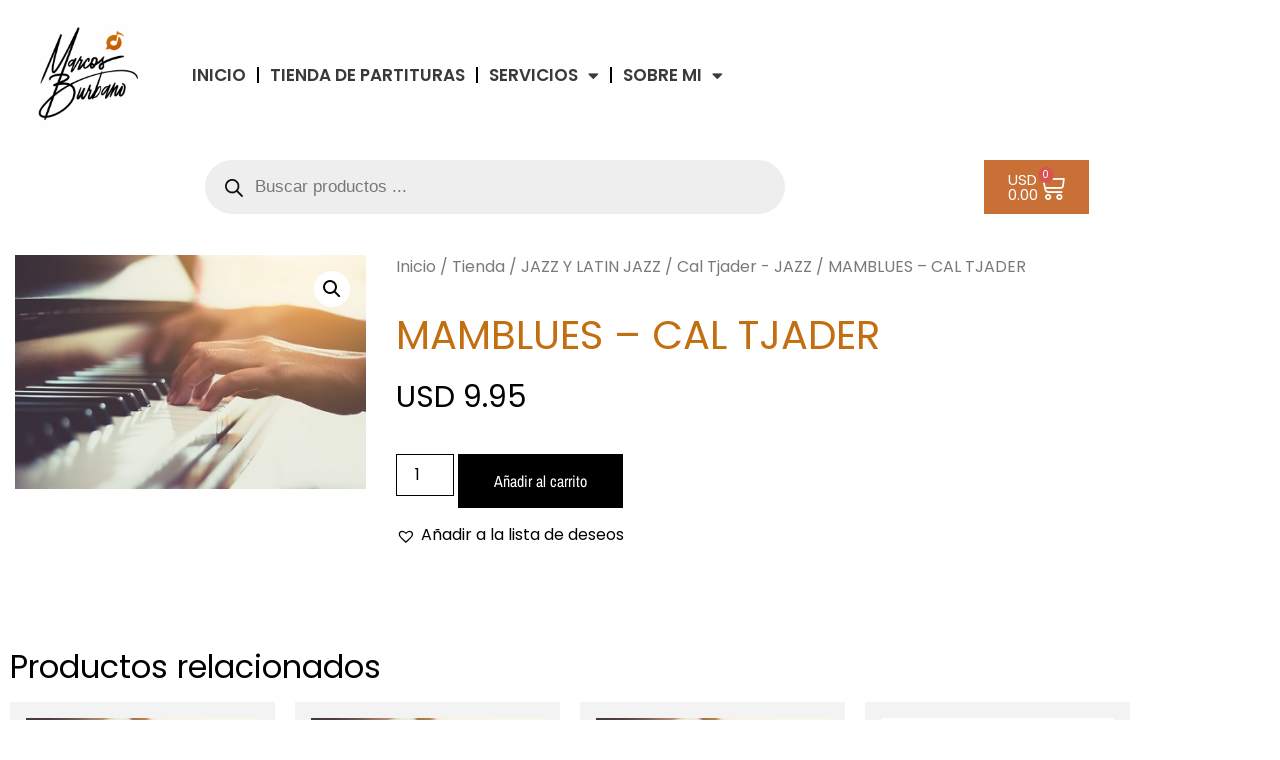

--- FILE ---
content_type: text/html
request_url: https://marcosburbano.com/tienda/jazz/cal-tjader-jazz/mamblues-cal-tjader/
body_size: 26915
content:
<!doctype html>
<html lang="es">
<head>
	<meta charset="UTF-8">
	<meta name="viewport" content="width=device-width, initial-scale=1">
	<link rel="profile" href="https://gmpg.org/xfn/11">
	<title>MAMBLUES &#8211; CAL TJADER &#8211; Marcos Burbano</title>
<meta name='robots' content='max-image-preview:large' />
<link rel='dns-prefetch' href='//www.googletagmanager.com' />
<link rel="alternate" type="application/rss+xml" title="Marcos Burbano &raquo; Feed" href="https://marcosburbano.com/feed/" />
<link rel="alternate" title="oEmbed (JSON)" type="application/json+oembed" href="https://marcosburbano.com/wp-json/oembed/1.0/embed?url=https%3A%2F%2Fmarcosburbano.com%2Ftienda%2Fjazz%2Fcal-tjader-jazz%2Fmamblues-cal-tjader%2F" />
<link rel="alternate" title="oEmbed (XML)" type="text/xml+oembed" href="https://marcosburbano.com/wp-json/oembed/1.0/embed?url=https%3A%2F%2Fmarcosburbano.com%2Ftienda%2Fjazz%2Fcal-tjader-jazz%2Fmamblues-cal-tjader%2F&#038;format=xml" />
<style id='wp-img-auto-sizes-contain-inline-css'>
img:is([sizes=auto i],[sizes^="auto," i]){contain-intrinsic-size:3000px 1500px}
/*# sourceURL=wp-img-auto-sizes-contain-inline-css */
</style>
<link rel='stylesheet' id='font-awesome-css' href='https://marcosburbano.com/wp-content/plugins/advanced-product-labels-for-woocommerce/berocket/assets/css/font-awesome.min.css?ver=6.9' media='all' />
<link rel='stylesheet' id='berocket_products_label_style-css' href='https://marcosburbano.com/wp-content/plugins/advanced-product-labels-for-woocommerce/css/frontend.css?ver=1.2.9.2' media='all' />
<style id='berocket_products_label_style-inline-css'>

        .berocket_better_labels:before,
        .berocket_better_labels:after {
            clear: both;
            content: " ";
            display: block;
        }
        .berocket_better_labels.berocket_better_labels_image {
            position: absolute!important;
            top: 0px!important;
            
            left: 0px!important;
            right: 0px!important;
            pointer-events: none;
        }
        .berocket_better_labels.berocket_better_labels_image * {
            pointer-events: none;
        }
        .berocket_better_labels.berocket_better_labels_image img,
        .berocket_better_labels.berocket_better_labels_image .fa,
        .berocket_better_labels.berocket_better_labels_image .berocket_color_label,
        .berocket_better_labels.berocket_better_labels_image .berocket_image_background,
        .berocket_better_labels .berocket_better_labels_line .br_alabel,
        .berocket_better_labels .berocket_better_labels_line .br_alabel span {
            pointer-events: all;
        }
        .berocket_better_labels .berocket_color_label,
        .br_alabel .berocket_color_label {
            width: 100%;
            height: 100%;
            display: block;
        }
        .berocket_better_labels .berocket_better_labels_position_left {
            text-align:left;
            float: left;
            clear: left;
        }
        .berocket_better_labels .berocket_better_labels_position_center {
            text-align:center;
        }
        .berocket_better_labels .berocket_better_labels_position_right {
            text-align:right;
            float: right;
            clear: right;
        }
        .berocket_better_labels.berocket_better_labels_label {
            clear: both
        }
        .berocket_better_labels .berocket_better_labels_line {
            line-height: 1px;
        }
        .berocket_better_labels.berocket_better_labels_label .berocket_better_labels_line {
            clear: none;
        }
        .berocket_better_labels .berocket_better_labels_position_left .berocket_better_labels_line {
            clear: left;
        }
        .berocket_better_labels .berocket_better_labels_position_right .berocket_better_labels_line {
            clear: right;
        }
        .berocket_better_labels .berocket_better_labels_line .br_alabel {
            display: inline-block;
            position: relative;
            top: 0!important;
            left: 0!important;
            right: 0!important;
            line-height: 1px;
        }.berocket_better_labels .berocket_better_labels_position {
                display: flex;
                flex-direction: column;
            }
            .berocket_better_labels .berocket_better_labels_position.berocket_better_labels_position_left {
                align-items: start;
            }
            .berocket_better_labels .berocket_better_labels_position.berocket_better_labels_position_right {
                align-items: end;
            }
            .rtl .berocket_better_labels .berocket_better_labels_position.berocket_better_labels_position_left {
                align-items: end;
            }
            .rtl .berocket_better_labels .berocket_better_labels_position.berocket_better_labels_position_right {
                align-items: start;
            }
            .berocket_better_labels .berocket_better_labels_position.berocket_better_labels_position_center {
                align-items: center;
            }
            .berocket_better_labels .berocket_better_labels_position .berocket_better_labels_inline {
                display: flex;
                align-items: start;
            }
/*# sourceURL=berocket_products_label_style-inline-css */
</style>
<link rel='stylesheet' id='twb-open-sans-css' href='https://fonts.googleapis.com/css?family=Open+Sans%3A300%2C400%2C500%2C600%2C700%2C800&#038;display=swap&#038;ver=6.9' media='all' />
<link rel='stylesheet' id='twbbwg-global-css' href='https://marcosburbano.com/wp-content/plugins/photo-gallery/booster/assets/css/global.css?ver=1.0.0' media='all' />
<style id='wp-emoji-styles-inline-css'>

	img.wp-smiley, img.emoji {
		display: inline !important;
		border: none !important;
		box-shadow: none !important;
		height: 1em !important;
		width: 1em !important;
		margin: 0 0.07em !important;
		vertical-align: -0.1em !important;
		background: none !important;
		padding: 0 !important;
	}
/*# sourceURL=wp-emoji-styles-inline-css */
</style>
<link rel='stylesheet' id='wp-block-library-css' href='https://marcosburbano.com/wp-includes/css/dist/block-library/style.min.css?ver=6.9' media='all' />
<style id='global-styles-inline-css'>
:root{--wp--preset--aspect-ratio--square: 1;--wp--preset--aspect-ratio--4-3: 4/3;--wp--preset--aspect-ratio--3-4: 3/4;--wp--preset--aspect-ratio--3-2: 3/2;--wp--preset--aspect-ratio--2-3: 2/3;--wp--preset--aspect-ratio--16-9: 16/9;--wp--preset--aspect-ratio--9-16: 9/16;--wp--preset--color--black: #000000;--wp--preset--color--cyan-bluish-gray: #abb8c3;--wp--preset--color--white: #ffffff;--wp--preset--color--pale-pink: #f78da7;--wp--preset--color--vivid-red: #cf2e2e;--wp--preset--color--luminous-vivid-orange: #ff6900;--wp--preset--color--luminous-vivid-amber: #fcb900;--wp--preset--color--light-green-cyan: #7bdcb5;--wp--preset--color--vivid-green-cyan: #00d084;--wp--preset--color--pale-cyan-blue: #8ed1fc;--wp--preset--color--vivid-cyan-blue: #0693e3;--wp--preset--color--vivid-purple: #9b51e0;--wp--preset--gradient--vivid-cyan-blue-to-vivid-purple: linear-gradient(135deg,rgb(6,147,227) 0%,rgb(155,81,224) 100%);--wp--preset--gradient--light-green-cyan-to-vivid-green-cyan: linear-gradient(135deg,rgb(122,220,180) 0%,rgb(0,208,130) 100%);--wp--preset--gradient--luminous-vivid-amber-to-luminous-vivid-orange: linear-gradient(135deg,rgb(252,185,0) 0%,rgb(255,105,0) 100%);--wp--preset--gradient--luminous-vivid-orange-to-vivid-red: linear-gradient(135deg,rgb(255,105,0) 0%,rgb(207,46,46) 100%);--wp--preset--gradient--very-light-gray-to-cyan-bluish-gray: linear-gradient(135deg,rgb(238,238,238) 0%,rgb(169,184,195) 100%);--wp--preset--gradient--cool-to-warm-spectrum: linear-gradient(135deg,rgb(74,234,220) 0%,rgb(151,120,209) 20%,rgb(207,42,186) 40%,rgb(238,44,130) 60%,rgb(251,105,98) 80%,rgb(254,248,76) 100%);--wp--preset--gradient--blush-light-purple: linear-gradient(135deg,rgb(255,206,236) 0%,rgb(152,150,240) 100%);--wp--preset--gradient--blush-bordeaux: linear-gradient(135deg,rgb(254,205,165) 0%,rgb(254,45,45) 50%,rgb(107,0,62) 100%);--wp--preset--gradient--luminous-dusk: linear-gradient(135deg,rgb(255,203,112) 0%,rgb(199,81,192) 50%,rgb(65,88,208) 100%);--wp--preset--gradient--pale-ocean: linear-gradient(135deg,rgb(255,245,203) 0%,rgb(182,227,212) 50%,rgb(51,167,181) 100%);--wp--preset--gradient--electric-grass: linear-gradient(135deg,rgb(202,248,128) 0%,rgb(113,206,126) 100%);--wp--preset--gradient--midnight: linear-gradient(135deg,rgb(2,3,129) 0%,rgb(40,116,252) 100%);--wp--preset--font-size--small: 13px;--wp--preset--font-size--medium: 20px;--wp--preset--font-size--large: 36px;--wp--preset--font-size--x-large: 42px;--wp--preset--spacing--20: 0.44rem;--wp--preset--spacing--30: 0.67rem;--wp--preset--spacing--40: 1rem;--wp--preset--spacing--50: 1.5rem;--wp--preset--spacing--60: 2.25rem;--wp--preset--spacing--70: 3.38rem;--wp--preset--spacing--80: 5.06rem;--wp--preset--shadow--natural: 6px 6px 9px rgba(0, 0, 0, 0.2);--wp--preset--shadow--deep: 12px 12px 50px rgba(0, 0, 0, 0.4);--wp--preset--shadow--sharp: 6px 6px 0px rgba(0, 0, 0, 0.2);--wp--preset--shadow--outlined: 6px 6px 0px -3px rgb(255, 255, 255), 6px 6px rgb(0, 0, 0);--wp--preset--shadow--crisp: 6px 6px 0px rgb(0, 0, 0);}:root { --wp--style--global--content-size: 800px;--wp--style--global--wide-size: 1200px; }:where(body) { margin: 0; }.wp-site-blocks > .alignleft { float: left; margin-right: 2em; }.wp-site-blocks > .alignright { float: right; margin-left: 2em; }.wp-site-blocks > .aligncenter { justify-content: center; margin-left: auto; margin-right: auto; }:where(.wp-site-blocks) > * { margin-block-start: 24px; margin-block-end: 0; }:where(.wp-site-blocks) > :first-child { margin-block-start: 0; }:where(.wp-site-blocks) > :last-child { margin-block-end: 0; }:root { --wp--style--block-gap: 24px; }:root :where(.is-layout-flow) > :first-child{margin-block-start: 0;}:root :where(.is-layout-flow) > :last-child{margin-block-end: 0;}:root :where(.is-layout-flow) > *{margin-block-start: 24px;margin-block-end: 0;}:root :where(.is-layout-constrained) > :first-child{margin-block-start: 0;}:root :where(.is-layout-constrained) > :last-child{margin-block-end: 0;}:root :where(.is-layout-constrained) > *{margin-block-start: 24px;margin-block-end: 0;}:root :where(.is-layout-flex){gap: 24px;}:root :where(.is-layout-grid){gap: 24px;}.is-layout-flow > .alignleft{float: left;margin-inline-start: 0;margin-inline-end: 2em;}.is-layout-flow > .alignright{float: right;margin-inline-start: 2em;margin-inline-end: 0;}.is-layout-flow > .aligncenter{margin-left: auto !important;margin-right: auto !important;}.is-layout-constrained > .alignleft{float: left;margin-inline-start: 0;margin-inline-end: 2em;}.is-layout-constrained > .alignright{float: right;margin-inline-start: 2em;margin-inline-end: 0;}.is-layout-constrained > .aligncenter{margin-left: auto !important;margin-right: auto !important;}.is-layout-constrained > :where(:not(.alignleft):not(.alignright):not(.alignfull)){max-width: var(--wp--style--global--content-size);margin-left: auto !important;margin-right: auto !important;}.is-layout-constrained > .alignwide{max-width: var(--wp--style--global--wide-size);}body .is-layout-flex{display: flex;}.is-layout-flex{flex-wrap: wrap;align-items: center;}.is-layout-flex > :is(*, div){margin: 0;}body .is-layout-grid{display: grid;}.is-layout-grid > :is(*, div){margin: 0;}body{padding-top: 0px;padding-right: 0px;padding-bottom: 0px;padding-left: 0px;}a:where(:not(.wp-element-button)){text-decoration: underline;}:root :where(.wp-element-button, .wp-block-button__link){background-color: #32373c;border-width: 0;color: #fff;font-family: inherit;font-size: inherit;font-style: inherit;font-weight: inherit;letter-spacing: inherit;line-height: inherit;padding-top: calc(0.667em + 2px);padding-right: calc(1.333em + 2px);padding-bottom: calc(0.667em + 2px);padding-left: calc(1.333em + 2px);text-decoration: none;text-transform: inherit;}.has-black-color{color: var(--wp--preset--color--black) !important;}.has-cyan-bluish-gray-color{color: var(--wp--preset--color--cyan-bluish-gray) !important;}.has-white-color{color: var(--wp--preset--color--white) !important;}.has-pale-pink-color{color: var(--wp--preset--color--pale-pink) !important;}.has-vivid-red-color{color: var(--wp--preset--color--vivid-red) !important;}.has-luminous-vivid-orange-color{color: var(--wp--preset--color--luminous-vivid-orange) !important;}.has-luminous-vivid-amber-color{color: var(--wp--preset--color--luminous-vivid-amber) !important;}.has-light-green-cyan-color{color: var(--wp--preset--color--light-green-cyan) !important;}.has-vivid-green-cyan-color{color: var(--wp--preset--color--vivid-green-cyan) !important;}.has-pale-cyan-blue-color{color: var(--wp--preset--color--pale-cyan-blue) !important;}.has-vivid-cyan-blue-color{color: var(--wp--preset--color--vivid-cyan-blue) !important;}.has-vivid-purple-color{color: var(--wp--preset--color--vivid-purple) !important;}.has-black-background-color{background-color: var(--wp--preset--color--black) !important;}.has-cyan-bluish-gray-background-color{background-color: var(--wp--preset--color--cyan-bluish-gray) !important;}.has-white-background-color{background-color: var(--wp--preset--color--white) !important;}.has-pale-pink-background-color{background-color: var(--wp--preset--color--pale-pink) !important;}.has-vivid-red-background-color{background-color: var(--wp--preset--color--vivid-red) !important;}.has-luminous-vivid-orange-background-color{background-color: var(--wp--preset--color--luminous-vivid-orange) !important;}.has-luminous-vivid-amber-background-color{background-color: var(--wp--preset--color--luminous-vivid-amber) !important;}.has-light-green-cyan-background-color{background-color: var(--wp--preset--color--light-green-cyan) !important;}.has-vivid-green-cyan-background-color{background-color: var(--wp--preset--color--vivid-green-cyan) !important;}.has-pale-cyan-blue-background-color{background-color: var(--wp--preset--color--pale-cyan-blue) !important;}.has-vivid-cyan-blue-background-color{background-color: var(--wp--preset--color--vivid-cyan-blue) !important;}.has-vivid-purple-background-color{background-color: var(--wp--preset--color--vivid-purple) !important;}.has-black-border-color{border-color: var(--wp--preset--color--black) !important;}.has-cyan-bluish-gray-border-color{border-color: var(--wp--preset--color--cyan-bluish-gray) !important;}.has-white-border-color{border-color: var(--wp--preset--color--white) !important;}.has-pale-pink-border-color{border-color: var(--wp--preset--color--pale-pink) !important;}.has-vivid-red-border-color{border-color: var(--wp--preset--color--vivid-red) !important;}.has-luminous-vivid-orange-border-color{border-color: var(--wp--preset--color--luminous-vivid-orange) !important;}.has-luminous-vivid-amber-border-color{border-color: var(--wp--preset--color--luminous-vivid-amber) !important;}.has-light-green-cyan-border-color{border-color: var(--wp--preset--color--light-green-cyan) !important;}.has-vivid-green-cyan-border-color{border-color: var(--wp--preset--color--vivid-green-cyan) !important;}.has-pale-cyan-blue-border-color{border-color: var(--wp--preset--color--pale-cyan-blue) !important;}.has-vivid-cyan-blue-border-color{border-color: var(--wp--preset--color--vivid-cyan-blue) !important;}.has-vivid-purple-border-color{border-color: var(--wp--preset--color--vivid-purple) !important;}.has-vivid-cyan-blue-to-vivid-purple-gradient-background{background: var(--wp--preset--gradient--vivid-cyan-blue-to-vivid-purple) !important;}.has-light-green-cyan-to-vivid-green-cyan-gradient-background{background: var(--wp--preset--gradient--light-green-cyan-to-vivid-green-cyan) !important;}.has-luminous-vivid-amber-to-luminous-vivid-orange-gradient-background{background: var(--wp--preset--gradient--luminous-vivid-amber-to-luminous-vivid-orange) !important;}.has-luminous-vivid-orange-to-vivid-red-gradient-background{background: var(--wp--preset--gradient--luminous-vivid-orange-to-vivid-red) !important;}.has-very-light-gray-to-cyan-bluish-gray-gradient-background{background: var(--wp--preset--gradient--very-light-gray-to-cyan-bluish-gray) !important;}.has-cool-to-warm-spectrum-gradient-background{background: var(--wp--preset--gradient--cool-to-warm-spectrum) !important;}.has-blush-light-purple-gradient-background{background: var(--wp--preset--gradient--blush-light-purple) !important;}.has-blush-bordeaux-gradient-background{background: var(--wp--preset--gradient--blush-bordeaux) !important;}.has-luminous-dusk-gradient-background{background: var(--wp--preset--gradient--luminous-dusk) !important;}.has-pale-ocean-gradient-background{background: var(--wp--preset--gradient--pale-ocean) !important;}.has-electric-grass-gradient-background{background: var(--wp--preset--gradient--electric-grass) !important;}.has-midnight-gradient-background{background: var(--wp--preset--gradient--midnight) !important;}.has-small-font-size{font-size: var(--wp--preset--font-size--small) !important;}.has-medium-font-size{font-size: var(--wp--preset--font-size--medium) !important;}.has-large-font-size{font-size: var(--wp--preset--font-size--large) !important;}.has-x-large-font-size{font-size: var(--wp--preset--font-size--x-large) !important;}
:root :where(.wp-block-pullquote){font-size: 1.5em;line-height: 1.6;}
/*# sourceURL=global-styles-inline-css */
</style>
<link rel='stylesheet' id='bwg_fonts-css' href='https://marcosburbano.com/wp-content/plugins/photo-gallery/css/bwg-fonts/fonts.css?ver=0.0.1' media='all' />
<link rel='stylesheet' id='sumoselect-css' href='https://marcosburbano.com/wp-content/plugins/photo-gallery/css/sumoselect.min.css?ver=3.4.6' media='all' />
<link rel='stylesheet' id='mCustomScrollbar-css' href='https://marcosburbano.com/wp-content/plugins/photo-gallery/css/jquery.mCustomScrollbar.min.css?ver=3.1.5' media='all' />
<link rel='stylesheet' id='bwg_googlefonts-css' href='https://fonts.googleapis.com/css?family=Ubuntu|Poppins&#038;subset=greek,latin,greek-ext,vietnamese,cyrillic-ext,latin-ext,cyrillic' media='all' />
<link rel='stylesheet' id='bwg_frontend-css' href='https://marcosburbano.com/wp-content/plugins/photo-gallery/css/styles.min.css?ver=1.8.37' media='all' />
<link rel='stylesheet' id='photoswipe-css' href='https://marcosburbano.com/wp-content/plugins/woocommerce/assets/css/photoswipe/photoswipe.min.css?ver=10.4.3' media='all' />
<link rel='stylesheet' id='photoswipe-default-skin-css' href='https://marcosburbano.com/wp-content/plugins/woocommerce/assets/css/photoswipe/default-skin/default-skin.min.css?ver=10.4.3' media='all' />
<link rel='stylesheet' id='woocommerce-layout-css' href='https://marcosburbano.com/wp-content/plugins/woocommerce/assets/css/woocommerce-layout.css?ver=10.4.3' media='all' />
<link rel='stylesheet' id='woocommerce-smallscreen-css' href='https://marcosburbano.com/wp-content/plugins/woocommerce/assets/css/woocommerce-smallscreen.css?ver=10.4.3' media='only screen and (max-width: 768px)' />
<link rel='stylesheet' id='woocommerce-general-css' href='https://marcosburbano.com/wp-content/plugins/woocommerce/assets/css/woocommerce.css?ver=10.4.3' media='all' />
<style id='woocommerce-inline-inline-css'>
.woocommerce form .form-row .required { visibility: visible; }
/*# sourceURL=woocommerce-inline-inline-css */
</style>
<link rel='stylesheet' id='wc-gateway-ppec-frontend-css' href='https://marcosburbano.com/wp-content/plugins/woocommerce-gateway-paypal-express-checkout/assets/css/wc-gateway-ppec-frontend.css?ver=2.1.3' media='all' />
<link rel='stylesheet' id='gateway-css' href='https://marcosburbano.com/wp-content/plugins/woocommerce-paypal-payments/modules/ppcp-button/assets/css/gateway.css?ver=3.3.2' media='all' />
<link rel='stylesheet' id='dgwt-wcas-style-css' href='https://marcosburbano.com/wp-content/plugins/ajax-search-for-woocommerce/assets/css/style.min.css?ver=1.31.0' media='all' />
<link rel='preload' as='font' type='font/woff2' crossorigin='anonymous' id='tinvwl-webfont-font-css' href='https://marcosburbano.com/wp-content/plugins/ti-woocommerce-wishlist/assets/fonts/tinvwl-webfont.woff2?ver=xu2uyi' media='all' />
<link rel='stylesheet' id='tinvwl-webfont-css' href='https://marcosburbano.com/wp-content/plugins/ti-woocommerce-wishlist/assets/css/webfont.min.css?ver=2.11.1' media='all' />
<link rel='stylesheet' id='tinvwl-css' href='https://marcosburbano.com/wp-content/plugins/ti-woocommerce-wishlist/assets/css/public.min.css?ver=2.11.1' media='all' />
<link rel='stylesheet' id='hello-elementor-css' href='https://marcosburbano.com/wp-content/themes/hello-elementor/assets/css/reset.css?ver=3.4.4' media='all' />
<link rel='stylesheet' id='hello-elementor-theme-style-css' href='https://marcosburbano.com/wp-content/themes/hello-elementor/assets/css/theme.css?ver=3.4.4' media='all' />
<link rel='stylesheet' id='hello-elementor-header-footer-css' href='https://marcosburbano.com/wp-content/themes/hello-elementor/assets/css/header-footer.css?ver=3.4.4' media='all' />
<link rel='stylesheet' id='elementor-frontend-css' href='https://marcosburbano.com/wp-content/uploads/elementor/css/custom-frontend.min.css?ver=1769495728' media='all' />
<link rel='stylesheet' id='widget-image-css' href='https://marcosburbano.com/wp-content/plugins/elementor/assets/css/widget-image.min.css?ver=3.34.3' media='all' />
<link rel='stylesheet' id='widget-nav-menu-css' href='https://marcosburbano.com/wp-content/uploads/elementor/css/custom-pro-widget-nav-menu.min.css?ver=1769495728' media='all' />
<link rel='stylesheet' id='e-sticky-css' href='https://marcosburbano.com/wp-content/plugins/elementor-pro/assets/css/modules/sticky.min.css?ver=3.34.3' media='all' />
<link rel='stylesheet' id='widget-woocommerce-menu-cart-css' href='https://marcosburbano.com/wp-content/uploads/elementor/css/custom-pro-widget-woocommerce-menu-cart.min.css?ver=1769495728' media='all' />
<link rel='stylesheet' id='e-animation-grow-css' href='https://marcosburbano.com/wp-content/plugins/elementor/assets/lib/animations/styles/e-animation-grow.min.css?ver=3.34.3' media='all' />
<link rel='stylesheet' id='widget-icon-box-css' href='https://marcosburbano.com/wp-content/uploads/elementor/css/custom-widget-icon-box.min.css?ver=1769495728' media='all' />
<link rel='stylesheet' id='widget-spacer-css' href='https://marcosburbano.com/wp-content/plugins/elementor/assets/css/widget-spacer.min.css?ver=3.34.3' media='all' />
<link rel='stylesheet' id='widget-social-icons-css' href='https://marcosburbano.com/wp-content/plugins/elementor/assets/css/widget-social-icons.min.css?ver=3.34.3' media='all' />
<link rel='stylesheet' id='e-apple-webkit-css' href='https://marcosburbano.com/wp-content/uploads/elementor/css/custom-apple-webkit.min.css?ver=1769495728' media='all' />
<link rel='stylesheet' id='widget-divider-css' href='https://marcosburbano.com/wp-content/plugins/elementor/assets/css/widget-divider.min.css?ver=3.34.3' media='all' />
<link rel='stylesheet' id='widget-woocommerce-product-images-css' href='https://marcosburbano.com/wp-content/plugins/elementor-pro/assets/css/widget-woocommerce-product-images.min.css?ver=3.34.3' media='all' />
<link rel='stylesheet' id='widget-heading-css' href='https://marcosburbano.com/wp-content/plugins/elementor/assets/css/widget-heading.min.css?ver=3.34.3' media='all' />
<link rel='stylesheet' id='widget-woocommerce-product-rating-css' href='https://marcosburbano.com/wp-content/plugins/elementor-pro/assets/css/widget-woocommerce-product-rating.min.css?ver=3.34.3' media='all' />
<link rel='stylesheet' id='widget-woocommerce-product-price-css' href='https://marcosburbano.com/wp-content/plugins/elementor-pro/assets/css/widget-woocommerce-product-price.min.css?ver=3.34.3' media='all' />
<link rel='stylesheet' id='widget-woocommerce-product-add-to-cart-css' href='https://marcosburbano.com/wp-content/uploads/elementor/css/custom-pro-widget-woocommerce-product-add-to-cart.min.css?ver=1769495728' media='all' />
<link rel='stylesheet' id='widget-woocommerce-products-css' href='https://marcosburbano.com/wp-content/plugins/elementor-pro/assets/css/widget-woocommerce-products.min.css?ver=3.34.3' media='all' />
<link rel='stylesheet' id='e-animation-slideInRight-css' href='https://marcosburbano.com/wp-content/plugins/elementor/assets/lib/animations/styles/slideInRight.min.css?ver=3.34.3' media='all' />
<link rel='stylesheet' id='e-popup-css' href='https://marcosburbano.com/wp-content/plugins/elementor-pro/assets/css/conditionals/popup.min.css?ver=3.34.3' media='all' />
<link rel='stylesheet' id='elementor-icons-css' href='https://marcosburbano.com/wp-content/plugins/elementor/assets/lib/eicons/css/elementor-icons.min.css?ver=5.46.0' media='all' />
<link rel='stylesheet' id='elementor-post-9-css' href='https://marcosburbano.com/wp-content/uploads/elementor/css/post-9.css?ver=1769495729' media='all' />
<link rel='stylesheet' id='elementor-post-1497-css' href='https://marcosburbano.com/wp-content/uploads/elementor/css/post-1497.css?ver=1769495729' media='all' />
<link rel='stylesheet' id='elementor-post-2882-css' href='https://marcosburbano.com/wp-content/uploads/elementor/css/post-2882.css?ver=1769495729' media='all' />
<link rel='stylesheet' id='elementor-post-15202-css' href='https://marcosburbano.com/wp-content/uploads/elementor/css/post-15202.css?ver=1769495752' media='all' />
<link rel='stylesheet' id='elementor-post-8323-css' href='https://marcosburbano.com/wp-content/uploads/elementor/css/post-8323.css?ver=1769495729' media='all' />
<link rel='stylesheet' id='pmw-public-elementor-fix-css' href='https://marcosburbano.com/wp-content/plugins/woocommerce-google-adwords-conversion-tracking-tag/css/public/elementor-fix.css?ver=1.49.1' media='all' />
<link rel='stylesheet' id='elementor-gf-local-poppins-css' href='https://marcosburbano.com/wp-content/uploads/elementor/google-fonts/css/poppins.css?ver=1742236493' media='all' />
<link rel='stylesheet' id='elementor-gf-local-montserrat-css' href='https://marcosburbano.com/wp-content/uploads/elementor/google-fonts/css/montserrat.css?ver=1742236518' media='all' />
<link rel='stylesheet' id='elementor-gf-local-merriweather-css' href='https://marcosburbano.com/wp-content/uploads/elementor/google-fonts/css/merriweather.css?ver=1742279756' media='all' />
<link rel='stylesheet' id='elementor-gf-local-archivonarrow-css' href='https://marcosburbano.com/wp-content/uploads/elementor/google-fonts/css/archivonarrow.css?ver=1742279759' media='all' />
<link rel='stylesheet' id='elementor-icons-shared-0-css' href='https://marcosburbano.com/wp-content/plugins/elementor/assets/lib/font-awesome/css/fontawesome.min.css?ver=5.15.3' media='all' />
<link rel='stylesheet' id='elementor-icons-fa-solid-css' href='https://marcosburbano.com/wp-content/plugins/elementor/assets/lib/font-awesome/css/solid.min.css?ver=5.15.3' media='all' />
<link rel='stylesheet' id='elementor-icons-fa-brands-css' href='https://marcosburbano.com/wp-content/plugins/elementor/assets/lib/font-awesome/css/brands.min.css?ver=5.15.3' media='all' />
<script src="https://marcosburbano.com/wp-includes/js/jquery/jquery.min.js?ver=3.7.1" id="jquery-core-js"></script>
<script src="https://marcosburbano.com/wp-includes/js/jquery/jquery-migrate.min.js?ver=3.4.1" id="jquery-migrate-js"></script>
<script src="https://marcosburbano.com/wp-content/plugins/photo-gallery/booster/assets/js/circle-progress.js?ver=1.2.2" id="twbbwg-circle-js"></script>
<script id="twbbwg-global-js-extra">
var twb = {"nonce":"977de5efa9","ajax_url":"https://marcosburbano.com/wp-admin/admin-ajax.php","plugin_url":"https://marcosburbano.com/wp-content/plugins/photo-gallery/booster","href":"https://marcosburbano.com/wp-admin/admin.php?page=twbbwg_photo-gallery"};
var twb = {"nonce":"977de5efa9","ajax_url":"https://marcosburbano.com/wp-admin/admin-ajax.php","plugin_url":"https://marcosburbano.com/wp-content/plugins/photo-gallery/booster","href":"https://marcosburbano.com/wp-admin/admin.php?page=twbbwg_photo-gallery"};
//# sourceURL=twbbwg-global-js-extra
</script>
<script src="https://marcosburbano.com/wp-content/plugins/photo-gallery/booster/assets/js/global.js?ver=1.0.0" id="twbbwg-global-js"></script>
<script src="https://marcosburbano.com/wp-content/plugins/photo-gallery/js/jquery.sumoselect.min.js?ver=3.4.6" id="sumoselect-js"></script>
<script src="https://marcosburbano.com/wp-content/plugins/photo-gallery/js/tocca.min.js?ver=2.0.9" id="bwg_mobile-js"></script>
<script src="https://marcosburbano.com/wp-content/plugins/photo-gallery/js/jquery.mCustomScrollbar.concat.min.js?ver=3.1.5" id="mCustomScrollbar-js"></script>
<script src="https://marcosburbano.com/wp-content/plugins/photo-gallery/js/jquery.fullscreen.min.js?ver=0.6.0" id="jquery-fullscreen-js"></script>
<script id="bwg_frontend-js-extra">
var bwg_objectsL10n = {"bwg_field_required":"este campo es obligatorio.","bwg_mail_validation":"Esta no es una direcci\u00f3n de correo electr\u00f3nico v\u00e1lida.","bwg_search_result":"No hay im\u00e1genes que coincidan con tu b\u00fasqueda.","bwg_select_tag":"Seleccionar la etiqueta","bwg_order_by":"Ordenar por","bwg_search":"Buscar","bwg_show_ecommerce":"Mostrar el comercio electr\u00f3nico","bwg_hide_ecommerce":"Ocultar el comercio electr\u00f3nico","bwg_show_comments":"Restaurar","bwg_hide_comments":"Ocultar comentarios","bwg_restore":"Restaurar","bwg_maximize":"Maximizar","bwg_fullscreen":"Pantalla completa","bwg_exit_fullscreen":"Salir de pantalla completa","bwg_search_tag":"BUSCAR...","bwg_tag_no_match":"No se han encontrado etiquetas","bwg_all_tags_selected":"Todas las etiquetas seleccionadas","bwg_tags_selected":"etiqueta seleccionada","play":"Reproducir","pause":"Pausa","is_pro":"","bwg_play":"Reproducir","bwg_pause":"Pausa","bwg_hide_info":"Anterior informaci\u00f3n","bwg_show_info":"Mostrar info","bwg_hide_rating":"Ocultar las valoraciones","bwg_show_rating":"Mostrar la valoraci\u00f3n","ok":"Aceptar","cancel":"Cancelar","select_all":"Seleccionar todo","lazy_load":"0","lazy_loader":"https://marcosburbano.com/wp-content/plugins/photo-gallery/images/ajax_loader.png","front_ajax":"1","bwg_tag_see_all":"Ver todas las etiquetas","bwg_tag_see_less":"Ver menos etiquetas"};
//# sourceURL=bwg_frontend-js-extra
</script>
<script src="https://marcosburbano.com/wp-content/plugins/photo-gallery/js/scripts.min.js?ver=1.8.37" id="bwg_frontend-js"></script>
<script src="https://marcosburbano.com/wp-content/plugins/woocommerce/assets/js/jquery-blockui/jquery.blockUI.min.js?ver=2.7.0-wc.10.4.3" id="wc-jquery-blockui-js" data-wp-strategy="defer"></script>
<script id="wc-add-to-cart-js-extra">
var wc_add_to_cart_params = {"ajax_url":"/wp-admin/admin-ajax.php","wc_ajax_url":"/?wc-ajax=%%endpoint%%","i18n_view_cart":"Ver carrito","cart_url":"https://marcosburbano.com/carrito/","is_cart":"","cart_redirect_after_add":"yes"};
//# sourceURL=wc-add-to-cart-js-extra
</script>
<script src="https://marcosburbano.com/wp-content/plugins/woocommerce/assets/js/frontend/add-to-cart.min.js?ver=10.4.3" id="wc-add-to-cart-js" defer data-wp-strategy="defer"></script>
<script src="https://marcosburbano.com/wp-content/plugins/woocommerce/assets/js/zoom/jquery.zoom.min.js?ver=1.7.21-wc.10.4.3" id="wc-zoom-js" defer data-wp-strategy="defer"></script>
<script src="https://marcosburbano.com/wp-content/plugins/woocommerce/assets/js/flexslider/jquery.flexslider.min.js?ver=2.7.2-wc.10.4.3" id="wc-flexslider-js" defer data-wp-strategy="defer"></script>
<script src="https://marcosburbano.com/wp-content/plugins/woocommerce/assets/js/photoswipe/photoswipe.min.js?ver=4.1.1-wc.10.4.3" id="wc-photoswipe-js" defer data-wp-strategy="defer"></script>
<script src="https://marcosburbano.com/wp-content/plugins/woocommerce/assets/js/photoswipe/photoswipe-ui-default.min.js?ver=4.1.1-wc.10.4.3" id="wc-photoswipe-ui-default-js" defer data-wp-strategy="defer"></script>
<script id="wc-single-product-js-extra">
var wc_single_product_params = {"i18n_required_rating_text":"Por favor elige una puntuaci\u00f3n","i18n_rating_options":["1 de 5 estrellas","2 de 5 estrellas","3 de 5 estrellas","4 de 5 estrellas","5 de 5 estrellas"],"i18n_product_gallery_trigger_text":"Ver galer\u00eda de im\u00e1genes a pantalla completa","review_rating_required":"yes","flexslider":{"rtl":false,"animation":"slide","smoothHeight":true,"directionNav":false,"controlNav":"thumbnails","slideshow":false,"animationSpeed":500,"animationLoop":false,"allowOneSlide":false},"zoom_enabled":"1","zoom_options":[],"photoswipe_enabled":"1","photoswipe_options":{"shareEl":false,"closeOnScroll":false,"history":false,"hideAnimationDuration":0,"showAnimationDuration":0},"flexslider_enabled":"1"};
//# sourceURL=wc-single-product-js-extra
</script>
<script src="https://marcosburbano.com/wp-content/plugins/woocommerce/assets/js/frontend/single-product.min.js?ver=10.4.3" id="wc-single-product-js" defer data-wp-strategy="defer"></script>
<script src="https://marcosburbano.com/wp-content/plugins/woocommerce/assets/js/js-cookie/js.cookie.min.js?ver=2.1.4-wc.10.4.3" id="wc-js-cookie-js" data-wp-strategy="defer"></script>
<script id="woocommerce-js-extra">
var woocommerce_params = {"ajax_url":"/wp-admin/admin-ajax.php","wc_ajax_url":"/?wc-ajax=%%endpoint%%","i18n_password_show":"Mostrar contrase\u00f1a","i18n_password_hide":"Ocultar contrase\u00f1a"};
//# sourceURL=woocommerce-js-extra
</script>
<script src="https://marcosburbano.com/wp-content/plugins/woocommerce/assets/js/frontend/woocommerce.min.js?ver=10.4.3" id="woocommerce-js" defer data-wp-strategy="defer"></script>
<script src="https://marcosburbano.com/wp-includes/js/dist/hooks.min.js?ver=dd5603f07f9220ed27f1" id="wp-hooks-js"></script>
<script id="wpm-js-extra">
var wpm = {"ajax_url":"https://marcosburbano.com/wp-admin/admin-ajax.php","root":"https://marcosburbano.com/wp-json/","nonce_wp_rest":"3cd1878ce3","nonce_ajax":"2ae3a5bf2d"};
//# sourceURL=wpm-js-extra
</script>
<script src="https://marcosburbano.com/wp-content/plugins/woocommerce-google-adwords-conversion-tracking-tag/js/public/wpm-public.p1.min.js?ver=1.49.1" id="wpm-js"></script>
<link rel="https://api.w.org/" href="https://marcosburbano.com/wp-json/" /><link rel="alternate" title="JSON" type="application/json" href="https://marcosburbano.com/wp-json/wp/v2/product/868" /><link rel="EditURI" type="application/rsd+xml" title="RSD" href="https://marcosburbano.com/xmlrpc.php?rsd" />
<meta name="generator" content="WordPress 6.9" />
<meta name="generator" content="WooCommerce 10.4.3" />
<link rel="canonical" href="https://marcosburbano.com/tienda/jazz/cal-tjader-jazz/mamblues-cal-tjader/" />
<link rel='shortlink' href='https://marcosburbano.com/?p=868' />
<style>.product .images {position: relative;}</style><meta name="generator" content="Site Kit by Google 1.144.0" />		<style>
			.dgwt-wcas-ico-magnifier,.dgwt-wcas-ico-magnifier-handler{max-width:20px}.dgwt-wcas-search-wrapp{max-width:600px}		</style>
		<!-- Google site verification - Google for WooCommerce -->
<meta name="google-site-verification" content="YgtcrpYc11kPsg6IJ1oqvvbSYxQt91VOKUqozWRzoFs" />
	<noscript><style>.woocommerce-product-gallery{ opacity: 1 !important; }</style></noscript>
	<meta name="generator" content="Elementor 3.34.3; features: additional_custom_breakpoints; settings: css_print_method-external, google_font-enabled, font_display-auto">

<!-- START Pixel Manager for WooCommerce -->

		<script>

			window.wpmDataLayer = window.wpmDataLayer || {};
			window.wpmDataLayer = Object.assign(window.wpmDataLayer, {"cart":{},"cart_item_keys":{},"version":{"number":"1.49.1","pro":false,"eligible_for_updates":false,"distro":"fms","beta":false,"show":true},"pixels":{"google":{"linker":{"settings":null},"user_id":false,"ads":{"conversion_ids":{"AW-389015644":"boNFCPrjja4ZENzQv7kB"},"dynamic_remarketing":{"status":true,"id_type":"post_id","send_events_with_parent_ids":true},"google_business_vertical":"retail","phone_conversion_number":"","phone_conversion_label":""},"analytics":{"ga4":{"measurement_id":"G-E1TTCNS240","parameters":{},"mp_active":false,"debug_mode":false,"page_load_time_tracking":false},"id_type":"post_id"},"tag_id":"AW-389015644","tag_gateway":{"measurement_path":""},"tcf_support":false,"consent_mode":{"is_active":true,"wait_for_update":500,"ads_data_redaction":false,"url_passthrough":true}}},"shop":{"list_name":"Product | MAMBLUES - CAL TJADER","list_id":"product_mamblues-cal-tjader","page_type":"product","product_type":"simple","currency":"USD","selectors":{"addToCart":[],"beginCheckout":[]},"order_duplication_prevention":true,"view_item_list_trigger":{"test_mode":false,"background_color":"green","opacity":0.5,"repeat":true,"timeout":1000,"threshold":0.8},"variations_output":true,"session_active":true},"page":{"id":868,"title":"MAMBLUES &#8211; CAL TJADER","type":"product","categories":[],"parent":{"id":0,"title":"MAMBLUES &#8211; CAL TJADER","type":"product","categories":[]}},"general":{"user_logged_in":false,"scroll_tracking_thresholds":[],"page_id":868,"exclude_domains":[],"server_2_server":{"active":false,"ip_exclude_list":[],"pageview_event_s2s":{"is_active":false,"pixels":[]}},"consent_management":{"explicit_consent":false},"lazy_load_pmw":false}});

		</script>

		
<!-- END Pixel Manager for WooCommerce -->
			<meta name="pm-dataLayer-meta" content="868" class="wpmProductId"
				  data-id="868">
					<script>
			(window.wpmDataLayer = window.wpmDataLayer || {}).products             = window.wpmDataLayer.products || {};
			window.wpmDataLayer.products[868] = {"id":"868","sku":"","price":9.95,"brand":"","quantity":1,"dyn_r_ids":{"post_id":"868","sku":868,"gpf":"woocommerce_gpf_868","gla":"gla_868"},"is_variable":false,"type":"simple","name":"MAMBLUES - CAL TJADER","category":["Cal Tjader - JAZZ","Cal Tjader - Piano Nota a Nota","Pianos Nota a Nota"],"is_variation":false};
					</script>
		
<!-- Google Tag Manager -->
<script>(function(w,d,s,l,i){w[l]=w[l]||[];w[l].push({'gtm.start':
new Date().getTime(),event:'gtm.js'});var f=d.getElementsByTagName(s)[0],
j=d.createElement(s),dl=l!='dataLayer'?'&l='+l:'';j.async=true;j.src=
'https://www.googletagmanager.com/gtm.js?id='+i+dl;f.parentNode.insertBefore(j,f);
})(window,document,'script','dataLayer','GTM-5CHX6BQZ');</script>
<!-- End Google Tag Manager -->
			<style>
				.e-con.e-parent:nth-of-type(n+4):not(.e-lazyloaded):not(.e-no-lazyload),
				.e-con.e-parent:nth-of-type(n+4):not(.e-lazyloaded):not(.e-no-lazyload) * {
					background-image: none !important;
				}
				@media screen and (max-height: 1024px) {
					.e-con.e-parent:nth-of-type(n+3):not(.e-lazyloaded):not(.e-no-lazyload),
					.e-con.e-parent:nth-of-type(n+3):not(.e-lazyloaded):not(.e-no-lazyload) * {
						background-image: none !important;
					}
				}
				@media screen and (max-height: 640px) {
					.e-con.e-parent:nth-of-type(n+2):not(.e-lazyloaded):not(.e-no-lazyload),
					.e-con.e-parent:nth-of-type(n+2):not(.e-lazyloaded):not(.e-no-lazyload) * {
						background-image: none !important;
					}
				}
			</style>
			<link rel="apple-touch-icon" sizes="180x180" href="/apple-touch-icon.png">
<link rel="icon" type="image/png" sizes="32x32" href="/favicon-32x32.png">
<link rel="icon" type="image/png" sizes="16x16" href="/favicon-16x16.png">
<link rel="manifest" href="/site.webmanifest">
<link rel="mask-icon" href="/safari-pinned-tab.svg" color="#5bbad5">
<meta name="msapplication-TileColor" content="#2b5797">
<meta name="theme-color" content="#ffffff">

<meta name="google-site-verification" content="YgtcrpYc11kPsg6IJ1oqvvbSYxQt91VOKUqozWRzoFs" />


<meta name="p:domain_verify" content="800505de82fa24508e46ec62da5fb8c9"/>
<meta name="p:domain_verify" content="ac73d43a09ee065f3f131b5dfe65038a"/>
<!-- Facebook Pixel Code -->
<script>
!function(f,b,e,v,n,t,s)
{if(f.fbq)return;n=f.fbq=function(){n.callMethod?
n.callMethod.apply(n,arguments):n.queue.push(arguments)};
if(!f._fbq)f._fbq=n;n.push=n;n.loaded=!0;n.version='2.0';
n.queue=[];t=b.createElement(e);t.async=!0;
t.src=v;s=b.getElementsByTagName(e)[0];
s.parentNode.insertBefore(t,s)}(window, document,'script',
'https://connect.facebook.net/en_US/fbevents.js');
fbq('init', '983477878755841');
fbq('track', 'PageView');
</script>
<noscript><img height="1" width="1" style="display:none"
src="https://www.facebook.com/tr?id=983477878755841&ev=PageView&noscript=1"
/></noscript>
<script data-ad-client="ca-pub-9237840704455665" async src="https://pagead2.googlesyndication.com/pagead/js/adsbygoogle.js"></script>
<!-- End Facebook Pixel Code -->





</head>
<body class="wp-singular product-template-default single single-product postid-868 wp-custom-logo wp-embed-responsive wp-theme-hello-elementor theme-hello-elementor woocommerce woocommerce-page woocommerce-no-js ally-default tinvwl-theme-style hello-elementor-default elementor-default elementor-template-full-width elementor-kit-9 elementor-page-15202">



<a class="skip-link screen-reader-text" href="#content">Ir al contenido</a>

		<header data-elementor-type="header" data-elementor-id="1497" class="elementor elementor-1497 elementor-location-header" data-elementor-post-type="elementor_library">
					<section class="elementor-section elementor-top-section elementor-element elementor-element-b1b1fdf elementor-section-content-middle elementor-hidden-mobile elementor-section-boxed elementor-section-height-default elementor-section-height-default" data-id="b1b1fdf" data-element_type="section" data-settings="{&quot;background_background&quot;:&quot;classic&quot;,&quot;sticky&quot;:&quot;top&quot;,&quot;sticky_on&quot;:[&quot;desktop&quot;,&quot;laptop&quot;,&quot;tablet&quot;,&quot;mobile&quot;],&quot;sticky_offset&quot;:0,&quot;sticky_effects_offset&quot;:0,&quot;sticky_anchor_link_offset&quot;:0}">
						<div class="elementor-container elementor-column-gap-default">
					<div class="elementor-column elementor-col-33 elementor-top-column elementor-element elementor-element-c3ed0a6" data-id="c3ed0a6" data-element_type="column">
			<div class="elementor-widget-wrap elementor-element-populated">
						<div class="elementor-element elementor-element-33b047e elementor-widget-mobile__width-initial elementor-widget elementor-widget-image" data-id="33b047e" data-element_type="widget" data-widget_type="image.default">
				<div class="elementor-widget-container">
																<a href="https://marcosburbano.com">
							<img fetchpriority="high" width="2500" height="2500" src="https://marcosburbano.com/wp-content/uploads/2021/11/Marcos-Burbano-con-logo.png" class="attachment-full size-full wp-image-10149" alt="" srcset="https://marcosburbano.com/wp-content/uploads/2021/11/Marcos-Burbano-con-logo.png 2500w, https://marcosburbano.com/wp-content/uploads/2021/11/Marcos-Burbano-con-logo-300x300.png 300w, https://marcosburbano.com/wp-content/uploads/2021/11/Marcos-Burbano-con-logo-1024x1024.png 1024w, https://marcosburbano.com/wp-content/uploads/2021/11/Marcos-Burbano-con-logo-150x150.png 150w, https://marcosburbano.com/wp-content/uploads/2021/11/Marcos-Burbano-con-logo-768x768.png 768w, https://marcosburbano.com/wp-content/uploads/2021/11/Marcos-Burbano-con-logo-1536x1536.png 1536w, https://marcosburbano.com/wp-content/uploads/2021/11/Marcos-Burbano-con-logo-2048x2048.png 2048w, https://marcosburbano.com/wp-content/uploads/2021/11/Marcos-Burbano-con-logo-600x600.png 600w, https://marcosburbano.com/wp-content/uploads/2021/11/Marcos-Burbano-con-logo-100x100.png 100w, https://marcosburbano.com/wp-content/uploads/2021/11/Marcos-Burbano-con-logo-560x560.png 560w" sizes="(max-width: 2500px) 100vw, 2500px" />								</a>
															</div>
				</div>
					</div>
		</div>
				<div class="elementor-column elementor-col-66 elementor-top-column elementor-element elementor-element-d2666f2" data-id="d2666f2" data-element_type="column">
			<div class="elementor-widget-wrap elementor-element-populated">
						<div class="elementor-element elementor-element-b615688 elementor-nav-menu__align-start elementor-nav-menu--dropdown-none elementor-hidden-phone elementor-widget elementor-widget-nav-menu" data-id="b615688" data-element_type="widget" data-settings="{&quot;layout&quot;:&quot;horizontal&quot;,&quot;submenu_icon&quot;:{&quot;value&quot;:&quot;&lt;i class=\&quot;fas fa-caret-down\&quot; aria-hidden=\&quot;true\&quot;&gt;&lt;\/i&gt;&quot;,&quot;library&quot;:&quot;fa-solid&quot;}}" data-widget_type="nav-menu.default">
				<div class="elementor-widget-container">
								<nav aria-label="Menú" class="elementor-nav-menu--main elementor-nav-menu__container elementor-nav-menu--layout-horizontal e--pointer-underline e--animation-fade">
				<ul id="menu-1-b615688" class="elementor-nav-menu"><li class="menu-item menu-item-type-custom menu-item-object-custom menu-item-home menu-item-13430"><a href="https://marcosburbano.com/" class="elementor-item">INICIO</a></li>
<li class="menu-item menu-item-type-custom menu-item-object-custom menu-item-24852"><a href="https://salsapartituras.com/" class="elementor-item">TIENDA DE PARTITURAS</a></li>
<li class="menu-item menu-item-type-post_type menu-item-object-page menu-item-has-children menu-item-16577"><a href="https://marcosburbano.com/servicios/" class="elementor-item">Servicios</a>
<ul class="sub-menu elementor-nav-menu--dropdown">
	<li class="menu-item menu-item-type-post_type menu-item-object-page menu-item-23476"><a href="https://marcosburbano.com/transcripciones-por-encargo/" class="elementor-sub-item">Transcripciones por Encargo</a></li>
	<li class="menu-item menu-item-type-post_type menu-item-object-page menu-item-14129"><a href="https://marcosburbano.com/arreglos-musicales/" class="elementor-sub-item">Arreglos Musicales Originales</a></li>
</ul>
</li>
<li class="menu-item menu-item-type-post_type menu-item-object-page menu-item-has-children menu-item-14659"><a href="https://marcosburbano.com/sobre-mi/" class="elementor-item">Sobre Mi</a>
<ul class="sub-menu elementor-nav-menu--dropdown">
	<li class="menu-item menu-item-type-post_type menu-item-object-page menu-item-24100"><a href="https://marcosburbano.com/sobre-mi/" class="elementor-sub-item">Sobre Mi</a></li>
	<li class="menu-item menu-item-type-post_type menu-item-object-page menu-item-14661"><a href="https://marcosburbano.com/tutoriales/" class="elementor-sub-item">Video Tutoriales</a></li>
	<li class="menu-item menu-item-type-post_type menu-item-object-page menu-item-8727"><a href="https://marcosburbano.com/mi-blog/" class="elementor-sub-item">Blog</a></li>
</ul>
</li>
</ul>			</nav>
						<nav class="elementor-nav-menu--dropdown elementor-nav-menu__container" aria-hidden="true">
				<ul id="menu-2-b615688" class="elementor-nav-menu"><li class="menu-item menu-item-type-custom menu-item-object-custom menu-item-home menu-item-13430"><a href="https://marcosburbano.com/" class="elementor-item" tabindex="-1">INICIO</a></li>
<li class="menu-item menu-item-type-custom menu-item-object-custom menu-item-24852"><a href="https://salsapartituras.com/" class="elementor-item" tabindex="-1">TIENDA DE PARTITURAS</a></li>
<li class="menu-item menu-item-type-post_type menu-item-object-page menu-item-has-children menu-item-16577"><a href="https://marcosburbano.com/servicios/" class="elementor-item" tabindex="-1">Servicios</a>
<ul class="sub-menu elementor-nav-menu--dropdown">
	<li class="menu-item menu-item-type-post_type menu-item-object-page menu-item-23476"><a href="https://marcosburbano.com/transcripciones-por-encargo/" class="elementor-sub-item" tabindex="-1">Transcripciones por Encargo</a></li>
	<li class="menu-item menu-item-type-post_type menu-item-object-page menu-item-14129"><a href="https://marcosburbano.com/arreglos-musicales/" class="elementor-sub-item" tabindex="-1">Arreglos Musicales Originales</a></li>
</ul>
</li>
<li class="menu-item menu-item-type-post_type menu-item-object-page menu-item-has-children menu-item-14659"><a href="https://marcosburbano.com/sobre-mi/" class="elementor-item" tabindex="-1">Sobre Mi</a>
<ul class="sub-menu elementor-nav-menu--dropdown">
	<li class="menu-item menu-item-type-post_type menu-item-object-page menu-item-24100"><a href="https://marcosburbano.com/sobre-mi/" class="elementor-sub-item" tabindex="-1">Sobre Mi</a></li>
	<li class="menu-item menu-item-type-post_type menu-item-object-page menu-item-14661"><a href="https://marcosburbano.com/tutoriales/" class="elementor-sub-item" tabindex="-1">Video Tutoriales</a></li>
	<li class="menu-item menu-item-type-post_type menu-item-object-page menu-item-8727"><a href="https://marcosburbano.com/mi-blog/" class="elementor-sub-item" tabindex="-1">Blog</a></li>
</ul>
</li>
</ul>			</nav>
						</div>
				</div>
					</div>
		</div>
					</div>
		</section>
				<section class="elementor-section elementor-top-section elementor-element elementor-element-2e75c9a elementor-section-content-middle elementor-hidden-mobile elementor-hidden-tablet elementor-section-boxed elementor-section-height-default elementor-section-height-default" data-id="2e75c9a" data-element_type="section" data-settings="{&quot;background_background&quot;:&quot;classic&quot;}">
						<div class="elementor-container elementor-column-gap-default">
					<div class="elementor-column elementor-col-66 elementor-top-column elementor-element elementor-element-1953907" data-id="1953907" data-element_type="column">
			<div class="elementor-widget-wrap elementor-element-populated">
						<div class="elementor-element elementor-element-557764c elementor-widget elementor-widget-shortcode" data-id="557764c" data-element_type="widget" data-widget_type="shortcode.default">
				<div class="elementor-widget-container">
							<div class="elementor-shortcode"><div  class="dgwt-wcas-search-wrapp dgwt-wcas-has-submit woocommerce dgwt-wcas-style-pirx js-dgwt-wcas-layout-classic dgwt-wcas-layout-classic js-dgwt-wcas-mobile-overlay-enabled">
		<form class="dgwt-wcas-search-form" role="search" action="https://marcosburbano.com/" method="get">
		<div class="dgwt-wcas-sf-wrapp">
						<label class="screen-reader-text"
				   for="dgwt-wcas-search-input-1">Búsqueda de productos</label>

			<input id="dgwt-wcas-search-input-1"
				   type="search"
				   class="dgwt-wcas-search-input"
				   name="s"
				   value=""
				   placeholder="Buscar productos ..."
				   autocomplete="off"
							/>
			<div class="dgwt-wcas-preloader"></div>

			<div class="dgwt-wcas-voice-search"></div>

							<button type="submit"
						aria-label="Buscar"
						class="dgwt-wcas-search-submit">				<svg class="dgwt-wcas-ico-magnifier" xmlns="http://www.w3.org/2000/svg" width="18" height="18" viewBox="0 0 18 18">
					<path  d=" M 16.722523,17.901412 C 16.572585,17.825208 15.36088,16.670476 14.029846,15.33534 L 11.609782,12.907819 11.01926,13.29667 C 8.7613237,14.783493 5.6172703,14.768302 3.332423,13.259528 -0.07366363,11.010358 -1.0146502,6.5989684 1.1898146,3.2148776
						  1.5505179,2.6611594 2.4056498,1.7447266 2.9644271,1.3130497 3.4423015,0.94387379 4.3921825,0.48568469 5.1732652,0.2475835 5.886299,0.03022609 6.1341883,0 7.2037391,0 8.2732897,0 8.521179,0.03022609 9.234213,0.2475835 c 0.781083,0.23810119 1.730962,0.69629029 2.208837,1.0654662
						  0.532501,0.4113763 1.39922,1.3400096 1.760153,1.8858877 1.520655,2.2998531 1.599025,5.3023778 0.199549,7.6451086 -0.208076,0.348322 -0.393306,0.668209 -0.411622,0.710863 -0.01831,0.04265 1.065556,1.18264 2.408603,2.533307 1.343046,1.350666 2.486621,2.574792 2.541278,2.720279 0.282475,0.7519
						  -0.503089,1.456506 -1.218488,1.092917 z M 8.4027892,12.475062 C 9.434946,12.25579 10.131043,11.855461 10.99416,10.984753 11.554519,10.419467 11.842507,10.042366 12.062078,9.5863882 12.794223,8.0659672 12.793657,6.2652398 12.060578,4.756293 11.680383,3.9737304 10.453587,2.7178427
						  9.730569,2.3710306 8.6921295,1.8729196 8.3992147,1.807606 7.2037567,1.807606 6.0082984,1.807606 5.7153841,1.87292 4.6769446,2.3710306 3.9539263,2.7178427 2.7271301,3.9737304 2.3469352,4.756293 1.6138384,6.2652398 1.6132726,8.0659672 2.3454252,9.5863882 c 0.4167354,0.8654208 1.5978784,2.0575608
						  2.4443766,2.4671358 1.0971012,0.530827 2.3890403,0.681561 3.6130134,0.421538 z
					"/>
				</svg>
				</button>
			
			<input type="hidden" name="post_type" value="product"/>
			<input type="hidden" name="dgwt_wcas" value="1"/>

			
					</div>
	</form>
</div>

</div>
						</div>
				</div>
					</div>
		</div>
				<div class="elementor-column elementor-col-33 elementor-top-column elementor-element elementor-element-87de41e" data-id="87de41e" data-element_type="column">
			<div class="elementor-widget-wrap elementor-element-populated">
						<div class="elementor-element elementor-element-e4354d8 elementor-widget__width-initial elementor-hidden-mobile toggle-icon--cart-medium elementor-menu-cart--items-indicator-bubble elementor-menu-cart--show-subtotal-yes elementor-menu-cart--cart-type-side-cart elementor-menu-cart--show-remove-button-yes elementor-widget elementor-widget-woocommerce-menu-cart" data-id="e4354d8" data-element_type="widget" data-settings="{&quot;cart_type&quot;:&quot;side-cart&quot;,&quot;open_cart&quot;:&quot;click&quot;,&quot;automatically_open_cart&quot;:&quot;no&quot;}" data-widget_type="woocommerce-menu-cart.default">
				<div class="elementor-widget-container">
							<div class="elementor-menu-cart__wrapper">
							<div class="elementor-menu-cart__toggle_wrapper">
					<div class="elementor-menu-cart__container elementor-lightbox" aria-hidden="true">
						<div class="elementor-menu-cart__main" aria-hidden="true">
									<div class="elementor-menu-cart__close-button">
					</div>
									<div class="widget_shopping_cart_content">
															</div>
						</div>
					</div>
							<div class="elementor-menu-cart__toggle elementor-button-wrapper">
			<a id="elementor-menu-cart__toggle_button" href="#" class="elementor-menu-cart__toggle_button elementor-button elementor-size-sm" aria-expanded="false">
				<span class="elementor-button-text"><span class="woocommerce-Price-amount amount"><bdi>USD 0.00</bdi></span></span>
				<span class="elementor-button-icon">
					<span class="elementor-button-icon-qty" data-counter="0">0</span>
					<i class="eicon-cart-medium"></i>					<span class="elementor-screen-only">Carrito</span>
				</span>
			</a>
		</div>
						</div>
					</div> <!-- close elementor-menu-cart__wrapper -->
						</div>
				</div>
					</div>
		</div>
					</div>
		</section>
				<section class="elementor-section elementor-top-section elementor-element elementor-element-8b9ae91 elementor-section-content-middle elementor-hidden-desktop elementor-hidden-laptop elementor-section-boxed elementor-section-height-default elementor-section-height-default" data-id="8b9ae91" data-element_type="section" data-settings="{&quot;background_background&quot;:&quot;classic&quot;,&quot;sticky&quot;:&quot;top&quot;,&quot;sticky_on&quot;:[&quot;desktop&quot;,&quot;laptop&quot;,&quot;tablet&quot;,&quot;mobile&quot;],&quot;sticky_offset&quot;:0,&quot;sticky_effects_offset&quot;:0,&quot;sticky_anchor_link_offset&quot;:0}">
						<div class="elementor-container elementor-column-gap-default">
					<div class="elementor-column elementor-col-33 elementor-top-column elementor-element elementor-element-94dfa07" data-id="94dfa07" data-element_type="column">
			<div class="elementor-widget-wrap elementor-element-populated">
						<div class="elementor-element elementor-element-9861b30 elementor-widget-mobile__width-initial elementor-widget elementor-widget-image" data-id="9861b30" data-element_type="widget" data-widget_type="image.default">
				<div class="elementor-widget-container">
																<a href="https://marcosburbano.com">
							<img fetchpriority="high" width="2500" height="2500" src="https://marcosburbano.com/wp-content/uploads/2021/11/Marcos-Burbano-con-logo.png" class="attachment-full size-full wp-image-10149" alt="" srcset="https://marcosburbano.com/wp-content/uploads/2021/11/Marcos-Burbano-con-logo.png 2500w, https://marcosburbano.com/wp-content/uploads/2021/11/Marcos-Burbano-con-logo-300x300.png 300w, https://marcosburbano.com/wp-content/uploads/2021/11/Marcos-Burbano-con-logo-1024x1024.png 1024w, https://marcosburbano.com/wp-content/uploads/2021/11/Marcos-Burbano-con-logo-150x150.png 150w, https://marcosburbano.com/wp-content/uploads/2021/11/Marcos-Burbano-con-logo-768x768.png 768w, https://marcosburbano.com/wp-content/uploads/2021/11/Marcos-Burbano-con-logo-1536x1536.png 1536w, https://marcosburbano.com/wp-content/uploads/2021/11/Marcos-Burbano-con-logo-2048x2048.png 2048w, https://marcosburbano.com/wp-content/uploads/2021/11/Marcos-Burbano-con-logo-600x600.png 600w, https://marcosburbano.com/wp-content/uploads/2021/11/Marcos-Burbano-con-logo-100x100.png 100w, https://marcosburbano.com/wp-content/uploads/2021/11/Marcos-Burbano-con-logo-560x560.png 560w" sizes="(max-width: 2500px) 100vw, 2500px" />								</a>
															</div>
				</div>
					</div>
		</div>
				<div class="elementor-column elementor-col-33 elementor-top-column elementor-element elementor-element-c7165f9" data-id="c7165f9" data-element_type="column">
			<div class="elementor-widget-wrap elementor-element-populated">
						<div class="elementor-element elementor-element-27e0cff elementor-widget__width-initial elementor-widget-mobile__width-inherit elementor-hidden-desktop elementor-hidden-laptop toggle-icon--cart-medium elementor-menu-cart--items-indicator-bubble elementor-menu-cart--show-subtotal-yes elementor-menu-cart--cart-type-side-cart elementor-menu-cart--show-remove-button-yes elementor-widget elementor-widget-woocommerce-menu-cart" data-id="27e0cff" data-element_type="widget" data-settings="{&quot;cart_type&quot;:&quot;side-cart&quot;,&quot;open_cart&quot;:&quot;click&quot;,&quot;automatically_open_cart&quot;:&quot;no&quot;}" data-widget_type="woocommerce-menu-cart.default">
				<div class="elementor-widget-container">
							<div class="elementor-menu-cart__wrapper">
							<div class="elementor-menu-cart__toggle_wrapper">
					<div class="elementor-menu-cart__container elementor-lightbox" aria-hidden="true">
						<div class="elementor-menu-cart__main" aria-hidden="true">
									<div class="elementor-menu-cart__close-button">
					</div>
									<div class="widget_shopping_cart_content">
															</div>
						</div>
					</div>
							<div class="elementor-menu-cart__toggle elementor-button-wrapper">
			<a id="elementor-menu-cart__toggle_button" href="#" class="elementor-menu-cart__toggle_button elementor-button elementor-size-sm" aria-expanded="false">
				<span class="elementor-button-text"><span class="woocommerce-Price-amount amount"><bdi>USD 0.00</bdi></span></span>
				<span class="elementor-button-icon">
					<span class="elementor-button-icon-qty" data-counter="0">0</span>
					<i class="eicon-cart-medium"></i>					<span class="elementor-screen-only">Carrito</span>
				</span>
			</a>
		</div>
						</div>
					</div> <!-- close elementor-menu-cart__wrapper -->
						</div>
				</div>
					</div>
		</div>
				<div class="elementor-column elementor-col-33 elementor-top-column elementor-element elementor-element-67177d1" data-id="67177d1" data-element_type="column">
			<div class="elementor-widget-wrap elementor-element-populated">
						<div class="elementor-element elementor-element-3c72602 elementor-view-default elementor-widget elementor-widget-icon" data-id="3c72602" data-element_type="widget" data-widget_type="icon.default">
				<div class="elementor-widget-container">
							<div class="elementor-icon-wrapper">
			<a class="elementor-icon" href="#elementor-action%3Aaction%3Dpopup%3Aopen%26settings%3DeyJpZCI6IjgzMjMiLCJ0b2dnbGUiOmZhbHNlfQ%3D%3D">
			<i aria-hidden="true" class="fas fa-bars"></i>			</a>
		</div>
						</div>
				</div>
					</div>
		</div>
					</div>
		</section>
				<section class="elementor-section elementor-top-section elementor-element elementor-element-658214e elementor-section-content-middle elementor-hidden-desktop elementor-hidden-laptop elementor-hidden-tablet elementor-hidden-mobile elementor-section-boxed elementor-section-height-default elementor-section-height-default" data-id="658214e" data-element_type="section" data-settings="{&quot;background_background&quot;:&quot;classic&quot;}">
						<div class="elementor-container elementor-column-gap-default">
					<div class="elementor-column elementor-col-100 elementor-top-column elementor-element elementor-element-dbf1067" data-id="dbf1067" data-element_type="column">
			<div class="elementor-widget-wrap elementor-element-populated">
						<div class="elementor-element elementor-element-3053c3f elementor-widget elementor-widget-shortcode" data-id="3053c3f" data-element_type="widget" data-widget_type="shortcode.default">
				<div class="elementor-widget-container">
							<div class="elementor-shortcode"><div  class="dgwt-wcas-search-wrapp dgwt-wcas-has-submit woocommerce dgwt-wcas-style-pirx js-dgwt-wcas-layout-classic dgwt-wcas-layout-classic js-dgwt-wcas-mobile-overlay-enabled">
		<form class="dgwt-wcas-search-form" role="search" action="https://marcosburbano.com/" method="get">
		<div class="dgwt-wcas-sf-wrapp">
						<label class="screen-reader-text"
				   for="dgwt-wcas-search-input-2">Búsqueda de productos</label>

			<input id="dgwt-wcas-search-input-2"
				   type="search"
				   class="dgwt-wcas-search-input"
				   name="s"
				   value=""
				   placeholder="Buscar productos ..."
				   autocomplete="off"
							/>
			<div class="dgwt-wcas-preloader"></div>

			<div class="dgwt-wcas-voice-search"></div>

							<button type="submit"
						aria-label="Buscar"
						class="dgwt-wcas-search-submit">				<svg class="dgwt-wcas-ico-magnifier" xmlns="http://www.w3.org/2000/svg" width="18" height="18" viewBox="0 0 18 18">
					<path  d=" M 16.722523,17.901412 C 16.572585,17.825208 15.36088,16.670476 14.029846,15.33534 L 11.609782,12.907819 11.01926,13.29667 C 8.7613237,14.783493 5.6172703,14.768302 3.332423,13.259528 -0.07366363,11.010358 -1.0146502,6.5989684 1.1898146,3.2148776
						  1.5505179,2.6611594 2.4056498,1.7447266 2.9644271,1.3130497 3.4423015,0.94387379 4.3921825,0.48568469 5.1732652,0.2475835 5.886299,0.03022609 6.1341883,0 7.2037391,0 8.2732897,0 8.521179,0.03022609 9.234213,0.2475835 c 0.781083,0.23810119 1.730962,0.69629029 2.208837,1.0654662
						  0.532501,0.4113763 1.39922,1.3400096 1.760153,1.8858877 1.520655,2.2998531 1.599025,5.3023778 0.199549,7.6451086 -0.208076,0.348322 -0.393306,0.668209 -0.411622,0.710863 -0.01831,0.04265 1.065556,1.18264 2.408603,2.533307 1.343046,1.350666 2.486621,2.574792 2.541278,2.720279 0.282475,0.7519
						  -0.503089,1.456506 -1.218488,1.092917 z M 8.4027892,12.475062 C 9.434946,12.25579 10.131043,11.855461 10.99416,10.984753 11.554519,10.419467 11.842507,10.042366 12.062078,9.5863882 12.794223,8.0659672 12.793657,6.2652398 12.060578,4.756293 11.680383,3.9737304 10.453587,2.7178427
						  9.730569,2.3710306 8.6921295,1.8729196 8.3992147,1.807606 7.2037567,1.807606 6.0082984,1.807606 5.7153841,1.87292 4.6769446,2.3710306 3.9539263,2.7178427 2.7271301,3.9737304 2.3469352,4.756293 1.6138384,6.2652398 1.6132726,8.0659672 2.3454252,9.5863882 c 0.4167354,0.8654208 1.5978784,2.0575608
						  2.4443766,2.4671358 1.0971012,0.530827 2.3890403,0.681561 3.6130134,0.421538 z
					"/>
				</svg>
				</button>
			
			<input type="hidden" name="post_type" value="product"/>
			<input type="hidden" name="dgwt_wcas" value="1"/>

			
					</div>
	</form>
</div>

</div>
						</div>
				</div>
					</div>
		</div>
					</div>
		</section>
				</header>
		<div class="woocommerce-notices-wrapper"></div>		<div data-elementor-type="product" data-elementor-id="15202" class="elementor elementor-15202 elementor-location-single post-868 product type-product status-publish has-post-thumbnail product_cat-cal-tjader-jazz product_cat-cal-tjader-piano-nota-a-nota product_cat-pianos-nota-a-nota first instock downloadable virtual purchasable product-type-simple product" data-elementor-post-type="elementor_library">
					<section class="elementor-section elementor-top-section elementor-element elementor-element-6a7e1d55 elementor-section-boxed elementor-section-height-default elementor-section-height-default" data-id="6a7e1d55" data-element_type="section">
						<div class="elementor-container elementor-column-gap-extended">
					<div class="elementor-column elementor-col-50 elementor-top-column elementor-element elementor-element-598c6290" data-id="598c6290" data-element_type="column">
			<div class="elementor-widget-wrap elementor-element-populated">
						<div class="elementor-element elementor-element-79ec1bb4 yes elementor-widget elementor-widget-woocommerce-product-images" data-id="79ec1bb4" data-element_type="widget" data-widget_type="woocommerce-product-images.default">
				<div class="elementor-widget-container">
					<div class="woocommerce-product-gallery woocommerce-product-gallery--with-images woocommerce-product-gallery--columns-4 images" data-columns="4" style="opacity: 0; transition: opacity .25s ease-in-out;">
	<div class="woocommerce-product-gallery__wrapper">
		<div data-thumb="https://marcosburbano.com/wp-content/uploads/2021/07/aprender-a-tocar-piano-peq-100x100.jpg" data-thumb-alt="MAMBLUES - CAL TJADER" data-thumb-srcset="https://marcosburbano.com/wp-content/uploads/2021/07/aprender-a-tocar-piano-peq-100x100.jpg 100w, https://marcosburbano.com/wp-content/uploads/2021/07/aprender-a-tocar-piano-peq-150x150.jpg 150w"  data-thumb-sizes="(max-width: 100px) 100vw, 100px" class="woocommerce-product-gallery__image"><a href="https://marcosburbano.com/wp-content/uploads/2021/07/aprender-a-tocar-piano-peq.jpg"><img width="400" height="267" src="https://marcosburbano.com/wp-content/uploads/2021/07/aprender-a-tocar-piano-peq.jpg" class="wp-post-image" alt="MAMBLUES - CAL TJADER" data-caption="" data-src="https://marcosburbano.com/wp-content/uploads/2021/07/aprender-a-tocar-piano-peq.jpg" data-large_image="https://marcosburbano.com/wp-content/uploads/2021/07/aprender-a-tocar-piano-peq.jpg" data-large_image_width="400" data-large_image_height="267" decoding="async" srcset="https://marcosburbano.com/wp-content/uploads/2021/07/aprender-a-tocar-piano-peq.jpg 400w, https://marcosburbano.com/wp-content/uploads/2021/07/aprender-a-tocar-piano-peq-300x200.jpg 300w" sizes="(max-width: 400px) 100vw, 400px" /></a></div>	</div>
</div>
				</div>
				</div>
					</div>
		</div>
				<div class="elementor-column elementor-col-50 elementor-top-column elementor-element elementor-element-61865a15" data-id="61865a15" data-element_type="column">
			<div class="elementor-widget-wrap elementor-element-populated">
						<div class="elementor-element elementor-element-17915ff1 elementor-widget elementor-widget-woocommerce-breadcrumb" data-id="17915ff1" data-element_type="widget" data-widget_type="woocommerce-breadcrumb.default">
				<div class="elementor-widget-container">
					<nav class="woocommerce-breadcrumb" aria-label="Breadcrumb"><a href="https://marcosburbano.com">Inicio</a>&nbsp;&#47;&nbsp;<a href="https://marcosburbano.com/tienda/">Tienda</a>&nbsp;&#47;&nbsp;<a href="https://marcosburbano.com/categoria-producto/jazz/">JAZZ Y LATIN JAZZ</a>&nbsp;&#47;&nbsp;<a href="https://marcosburbano.com/categoria-producto/jazz/cal-tjader-jazz/">Cal Tjader - JAZZ</a>&nbsp;&#47;&nbsp;MAMBLUES &#8211; CAL TJADER</nav>				</div>
				</div>
				<div class="elementor-element elementor-element-231dd4cd elementor-widget elementor-widget-woocommerce-product-title elementor-page-title elementor-widget-heading" data-id="231dd4cd" data-element_type="widget" data-widget_type="woocommerce-product-title.default">
				<div class="elementor-widget-container">
					<h1 class="product_title entry-title elementor-heading-title elementor-size-default">MAMBLUES &#8211; CAL TJADER</h1>				</div>
				</div>
				<div class="elementor-element elementor-element-54baf16 elementor-widget elementor-widget-woocommerce-product-price" data-id="54baf16" data-element_type="widget" data-widget_type="woocommerce-product-price.default">
				<div class="elementor-widget-container">
					<p class="price"><span class="woocommerce-Price-amount amount"><bdi>USD 9.95</bdi></span></p>
				</div>
				</div>
				<div class="elementor-element elementor-element-35315372 elementor-add-to-cart--layout-stacked e-add-to-cart--show-quantity-yes elementor-widget elementor-widget-woocommerce-product-add-to-cart" data-id="35315372" data-element_type="widget" data-widget_type="woocommerce-product-add-to-cart.default">
				<div class="elementor-widget-container">
					
		<div class="elementor-add-to-cart elementor-product-simple">
			
	
	<form class="cart" action="https://marcosburbano.com/tienda/jazz/cal-tjader-jazz/mamblues-cal-tjader/" method="post" enctype='multipart/form-data'>
		
				<div class="e-atc-qty-button-holder">
		<div class="quantity">
		<label class="screen-reader-text" for="quantity_6979cad1e15f1">MAMBLUES - CAL TJADER cantidad</label>
	<input
		type="number"
				id="quantity_6979cad1e15f1"
		class="input-text qty text"
		name="quantity"
		value="1"
		aria-label="Cantidad de productos"
				min="1"
							step="1"
			placeholder=""
			inputmode="numeric"
			autocomplete="off"
			/>
	</div>

		<button type="submit" name="add-to-cart" value="868" class="single_add_to_cart_button button alt">Añadir al carrito</button>

				</div>
		<div class="tinv-wraper woocommerce tinv-wishlist tinvwl-after-add-to-cart tinvwl-woocommerce_after_add_to_cart_button"
	 data-tinvwl_product_id="868">
	<div class="tinv-wishlist-clear"></div><a role="button" tabindex="0" name="anadir-a-la-lista-de-deseos" aria-label="Añadir a la lista de deseos" class="tinvwl_add_to_wishlist_button tinvwl-icon-heart  tinvwl-position-after" data-tinv-wl-list="[]" data-tinv-wl-product="868" data-tinv-wl-productvariation="0" data-tinv-wl-productvariations="[]" data-tinv-wl-producttype="simple" data-tinv-wl-action="add"><span class="tinvwl_add_to_wishlist-text">Añadir a la lista de deseos</span></a><div class="tinv-wishlist-clear"></div>		<div
		class="tinvwl-tooltip">Añadir a la lista de deseos</div>
</div>
	</form>

			<div class="wcppec-checkout-buttons woo_pp_cart_buttons_div">
						<div id="woo_pp_ec_button_product"></div>
					</div>
		<div class="ppcp-messages" data-partner-attribution-id="Woo_PPCP"></div>
		</div>

						</div>
				</div>
					</div>
		</div>
					</div>
		</section>
				<section class="elementor-section elementor-top-section elementor-element elementor-element-c844531 elementor-section-boxed elementor-section-height-default elementor-section-height-default" data-id="c844531" data-element_type="section">
						<div class="elementor-container elementor-column-gap-default">
					<div class="elementor-column elementor-col-100 elementor-top-column elementor-element elementor-element-0e9e6a4" data-id="0e9e6a4" data-element_type="column">
			<div class="elementor-widget-wrap elementor-element-populated">
							</div>
		</div>
					</div>
		</section>
				<section class="elementor-section elementor-top-section elementor-element elementor-element-382bee93 elementor-section-boxed elementor-section-height-default elementor-section-height-default" data-id="382bee93" data-element_type="section">
						<div class="elementor-container elementor-column-gap-default">
					<div class="elementor-column elementor-col-100 elementor-top-column elementor-element elementor-element-2838ec2c" data-id="2838ec2c" data-element_type="column">
			<div class="elementor-widget-wrap elementor-element-populated">
						<div class="elementor-element elementor-element-79636c04 elementor-product-loop-item--align-center elementor-grid-4 elementor-grid-tablet-3 elementor-grid-mobile-2 elementor-products-grid elementor-wc-products show-heading-yes elementor-widget elementor-widget-woocommerce-product-related" data-id="79636c04" data-element_type="widget" data-widget_type="woocommerce-product-related.default">
				<div class="elementor-widget-container">
					
	<section class="related products">

					<h2>Productos relacionados</h2>
				<ul class="products elementor-grid columns-4">

			
					<li class="product type-product post-761 status-publish first instock product_cat-el-gran-combo-piano-nota-a-nota product_cat-pianos-nota-a-nota has-post-thumbnail downloadable virtual purchasable product-type-simple">
	<a href="https://marcosburbano.com/tienda/piano/el-gran-combo-piano-nota-a-nota/arroz-con-habichuela-el-gran-combo-de-puerto-rico/" class="woocommerce-LoopProduct-link woocommerce-loop-product__link"><img loading="lazy" width="300" height="267" src="https://marcosburbano.com/wp-content/uploads/2021/07/aprender-a-tocar-piano-peq-300x267.jpg" class="attachment-woocommerce_thumbnail size-woocommerce_thumbnail" alt="ARROZ CON HABICHUELA - EL GRAN COMBO DE PUERTO RICO" decoding="async" /><h2 class="woocommerce-loop-product__title">ARROZ CON HABICHUELA &#8211; EL GRAN COMBO DE PUERTO RICO</h2>
	<span class="price"><span class="woocommerce-Price-amount amount"><bdi>USD 9.95</bdi></span></span>
</a><a href="/tienda/jazz/cal-tjader-jazz/mamblues-cal-tjader/?add-to-cart=761" aria-describedby="woocommerce_loop_add_to_cart_link_describedby_761" data-quantity="1" class="button product_type_simple add_to_cart_button ajax_add_to_cart" data-product_id="761" data-product_sku="" aria-label="Añadir al carrito: &ldquo;ARROZ CON HABICHUELA - EL GRAN COMBO DE PUERTO RICO&rdquo;" rel="nofollow" data-success_message="«ARROZ CON HABICHUELA - EL GRAN COMBO DE PUERTO RICO» se ha añadido a tu carrito">Añadir al carrito</a>	<span id="woocommerce_loop_add_to_cart_link_describedby_761" class="screen-reader-text">
			</span>
			<input type="hidden" class="wpmProductId" data-id="761">
					<script>
			(window.wpmDataLayer = window.wpmDataLayer || {}).products             = window.wpmDataLayer.products || {};
			window.wpmDataLayer.products[761] = {"id":"761","sku":"","price":9.95,"brand":"","quantity":1,"dyn_r_ids":{"post_id":"761","sku":761,"gpf":"woocommerce_gpf_761","gla":"gla_761"},"is_variable":false,"type":"simple","name":"ARROZ CON HABICHUELA - EL GRAN COMBO DE PUERTO RICO","category":["El Gran Combo De Puerto Rico - Piano Nota a Nota","Pianos Nota a Nota"],"is_variation":false};
					window.pmw_product_position = window.pmw_product_position || 1;
		window.wpmDataLayer.products[761]['position'] = window.pmw_product_position++;
				</script>
		<div class="tinv-wraper woocommerce tinv-wishlist tinvwl-after-add-to-cart tinvwl-loop-button-wrapper tinvwl-woocommerce_after_shop_loop_item"
	 data-tinvwl_product_id="761">
	<div class="tinv-wishlist-clear"></div><a role="button" tabindex="0" name="anadir-a-la-lista-de-deseos" aria-label="Añadir a la lista de deseos" class="tinvwl_add_to_wishlist_button tinvwl-icon-heart  tinvwl-position-after tinvwl-loop" data-tinv-wl-list="[]" data-tinv-wl-product="761" data-tinv-wl-productvariation="0" data-tinv-wl-productvariations="[]" data-tinv-wl-producttype="simple" data-tinv-wl-action="add"><span class="tinvwl_add_to_wishlist-text">Añadir a la lista de deseos</span></a><div class="tinv-wishlist-clear"></div>		<div
		class="tinvwl-tooltip">Añadir a la lista de deseos</div>
</div>
</li>

			
					<li class="product type-product post-751 status-publish instock product_cat-los-soneros-de-barrio-piano-nota-a-nota product_cat-pianos-nota-a-nota has-post-thumbnail downloadable virtual purchasable product-type-simple">
	<a href="https://marcosburbano.com/tienda/piano/los-soneros-de-barrio-piano-nota-a-nota/ahi-nama-los-soneros-de-barrio/" class="woocommerce-LoopProduct-link woocommerce-loop-product__link"><img loading="lazy" width="300" height="267" src="https://marcosburbano.com/wp-content/uploads/2021/07/aprender-a-tocar-piano-peq-300x267.jpg" class="attachment-woocommerce_thumbnail size-woocommerce_thumbnail" alt="AHI NA`MA - LOS SONEROS DEL BARRIO" decoding="async" /><h2 class="woocommerce-loop-product__title">AHI NA`MA &#8211; LOS SONEROS DEL BARRIO</h2>
	<span class="price"><span class="woocommerce-Price-amount amount"><bdi>USD 9.95</bdi></span></span>
</a><a href="/tienda/jazz/cal-tjader-jazz/mamblues-cal-tjader/?add-to-cart=751" aria-describedby="woocommerce_loop_add_to_cart_link_describedby_751" data-quantity="1" class="button product_type_simple add_to_cart_button ajax_add_to_cart" data-product_id="751" data-product_sku="" aria-label="Añadir al carrito: &ldquo;AHI NA`MA - LOS SONEROS DEL BARRIO&rdquo;" rel="nofollow" data-success_message="«AHI NA`MA - LOS SONEROS DEL BARRIO» se ha añadido a tu carrito">Añadir al carrito</a>	<span id="woocommerce_loop_add_to_cart_link_describedby_751" class="screen-reader-text">
			</span>
			<input type="hidden" class="wpmProductId" data-id="751">
					<script>
			(window.wpmDataLayer = window.wpmDataLayer || {}).products             = window.wpmDataLayer.products || {};
			window.wpmDataLayer.products[751] = {"id":"751","sku":"","price":9.95,"brand":"","quantity":1,"dyn_r_ids":{"post_id":"751","sku":751,"gpf":"woocommerce_gpf_751","gla":"gla_751"},"is_variable":false,"type":"simple","name":"AHI NA`MA - LOS SONEROS DEL BARRIO","category":["Los Soneros del Barrio - Piano Nota a Nota","Pianos Nota a Nota"],"is_variation":false};
					window.pmw_product_position = window.pmw_product_position || 1;
		window.wpmDataLayer.products[751]['position'] = window.pmw_product_position++;
				</script>
		<div class="tinv-wraper woocommerce tinv-wishlist tinvwl-after-add-to-cart tinvwl-loop-button-wrapper tinvwl-woocommerce_after_shop_loop_item"
	 data-tinvwl_product_id="751">
	<div class="tinv-wishlist-clear"></div><a role="button" tabindex="0" name="anadir-a-la-lista-de-deseos" aria-label="Añadir a la lista de deseos" class="tinvwl_add_to_wishlist_button tinvwl-icon-heart  tinvwl-position-after tinvwl-loop" data-tinv-wl-list="[]" data-tinv-wl-product="751" data-tinv-wl-productvariation="0" data-tinv-wl-productvariations="[]" data-tinv-wl-producttype="simple" data-tinv-wl-action="add"><span class="tinvwl_add_to_wishlist-text">Añadir a la lista de deseos</span></a><div class="tinv-wishlist-clear"></div>		<div
		class="tinvwl-tooltip">Añadir a la lista de deseos</div>
</div>
</li>

			
					<li class="product type-product post-748 status-publish instock product_cat-celia-cruz-piano product_cat-pianos-nota-a-nota has-post-thumbnail downloadable virtual purchasable product-type-simple">
	<a href="https://marcosburbano.com/tienda/piano/celia-cruz-piano/a-santa-barbara/" class="woocommerce-LoopProduct-link woocommerce-loop-product__link"><img loading="lazy" width="300" height="267" src="https://marcosburbano.com/wp-content/uploads/2021/07/aprender-a-tocar-piano-peq-300x267.jpg" class="attachment-woocommerce_thumbnail size-woocommerce_thumbnail" alt="A SANTA BARBARA - CELIA CRUZ" decoding="async" /><h2 class="woocommerce-loop-product__title">A SANTA BARBARA &#8211; CELIA CRUZ</h2>
	<span class="price"><span class="woocommerce-Price-amount amount"><bdi>USD 9.95</bdi></span></span>
</a><a href="/tienda/jazz/cal-tjader-jazz/mamblues-cal-tjader/?add-to-cart=748" aria-describedby="woocommerce_loop_add_to_cart_link_describedby_748" data-quantity="1" class="button product_type_simple add_to_cart_button ajax_add_to_cart" data-product_id="748" data-product_sku="" aria-label="Añadir al carrito: &ldquo;A SANTA BARBARA - CELIA CRUZ&rdquo;" rel="nofollow" data-success_message="«A SANTA BARBARA - CELIA CRUZ» se ha añadido a tu carrito">Añadir al carrito</a>	<span id="woocommerce_loop_add_to_cart_link_describedby_748" class="screen-reader-text">
			</span>
			<input type="hidden" class="wpmProductId" data-id="748">
					<script>
			(window.wpmDataLayer = window.wpmDataLayer || {}).products             = window.wpmDataLayer.products || {};
			window.wpmDataLayer.products[748] = {"id":"748","sku":"","price":9.95,"brand":"","quantity":1,"dyn_r_ids":{"post_id":"748","sku":748,"gpf":"woocommerce_gpf_748","gla":"gla_748"},"is_variable":false,"type":"simple","name":"A SANTA BARBARA - CELIA CRUZ","category":["Celia Cruz - Piano Nota a Nota","Pianos Nota a Nota"],"is_variation":false};
					window.pmw_product_position = window.pmw_product_position || 1;
		window.wpmDataLayer.products[748]['position'] = window.pmw_product_position++;
				</script>
		<div class="tinv-wraper woocommerce tinv-wishlist tinvwl-after-add-to-cart tinvwl-loop-button-wrapper tinvwl-woocommerce_after_shop_loop_item"
	 data-tinvwl_product_id="748">
	<div class="tinv-wishlist-clear"></div><a role="button" tabindex="0" name="anadir-a-la-lista-de-deseos" aria-label="Añadir a la lista de deseos" class="tinvwl_add_to_wishlist_button tinvwl-icon-heart  tinvwl-position-after tinvwl-loop" data-tinv-wl-list="[]" data-tinv-wl-product="748" data-tinv-wl-productvariation="0" data-tinv-wl-productvariations="[]" data-tinv-wl-producttype="simple" data-tinv-wl-action="add"><span class="tinvwl_add_to_wishlist-text">Añadir a la lista de deseos</span></a><div class="tinv-wishlist-clear"></div>		<div
		class="tinvwl-tooltip">Añadir a la lista de deseos</div>
</div>
</li>

			
					<li class="product type-product post-246 status-publish last instock product_cat-libros product_cat-marcos-burbano-artistas product_cat-pianos-nota-a-nota product_cat-ruben-blades product_tag-amor-y-control product_tag-buscando-guayaba product_tag-camaleon product_tag-decisiones product_tag-ebook product_tag-el-nacimiento-de-ramiro product_tag-el-pasado-no-perdona product_tag-grandstaff product_tag-guajeo product_tag-libro product_tag-nota-a-nota product_tag-piano product_tag-piano-nota-a-nota product_tag-ruben-blades product_tag-tumbao product_tag-tumbaos has-post-thumbnail downloadable virtual purchasable product-type-simple">
	<a href="https://marcosburbano.com/tienda/artistas/ruben-blades/libro-11-ruben-blades-piano-nota-a-nota/" class="woocommerce-LoopProduct-link woocommerce-loop-product__link"><img loading="lazy" width="300" height="300" src="https://marcosburbano.com/wp-content/uploads/2020/04/Libro-11-Piano-Nota-a-Nota-Ruben-Blades-300x300.jpg" class="attachment-woocommerce_thumbnail size-woocommerce_thumbnail" alt="eBook 11 - Ruben Blades (Piano Nota a Nota)" decoding="async" srcset="https://marcosburbano.com/wp-content/uploads/2020/04/Libro-11-Piano-Nota-a-Nota-Ruben-Blades-300x300.jpg 300w, https://marcosburbano.com/wp-content/uploads/2020/04/Libro-11-Piano-Nota-a-Nota-Ruben-Blades-150x150.jpg 150w, https://marcosburbano.com/wp-content/uploads/2020/04/Libro-11-Piano-Nota-a-Nota-Ruben-Blades-100x100.jpg 100w, https://marcosburbano.com/wp-content/uploads/2020/04/Libro-11-Piano-Nota-a-Nota-Ruben-Blades.jpg 471w" sizes="(max-width: 300px) 100vw, 300px" /><h2 class="woocommerce-loop-product__title">eBook 11 &#8211; Ruben Blades (Piano Nota a Nota)</h2><div class="star-rating" role="img" aria-label="Valorado con 5.00 de 5"><span style="width:100%">Valorado con <strong class="rating">5.00</strong> de 5</span></div>
	<span class="price"><span class="woocommerce-Price-amount amount"><bdi>USD 14.95</bdi></span></span>
</a><a href="/tienda/jazz/cal-tjader-jazz/mamblues-cal-tjader/?add-to-cart=246" aria-describedby="woocommerce_loop_add_to_cart_link_describedby_246" data-quantity="1" class="button product_type_simple add_to_cart_button ajax_add_to_cart" data-product_id="246" data-product_sku="" aria-label="Añadir al carrito: &ldquo;eBook 11 - Ruben Blades (Piano Nota a Nota)&rdquo;" rel="nofollow" data-success_message="«eBook 11 - Ruben Blades (Piano Nota a Nota)» se ha añadido a tu carrito">Añadir al carrito</a>	<span id="woocommerce_loop_add_to_cart_link_describedby_246" class="screen-reader-text">
			</span>
			<input type="hidden" class="wpmProductId" data-id="246">
					<script>
			(window.wpmDataLayer = window.wpmDataLayer || {}).products             = window.wpmDataLayer.products || {};
			window.wpmDataLayer.products[246] = {"id":"246","sku":"","price":14.95,"brand":"","quantity":1,"dyn_r_ids":{"post_id":"246","sku":246,"gpf":"woocommerce_gpf_246","gla":"gla_246"},"is_variable":false,"type":"simple","name":"eBook 11 - Ruben Blades (Piano Nota a Nota)","category":["eBooks","Marcos Burbano","Pianos Nota a Nota","Ruben Blades"],"is_variation":false};
					window.pmw_product_position = window.pmw_product_position || 1;
		window.wpmDataLayer.products[246]['position'] = window.pmw_product_position++;
				</script>
		<div class="tinv-wraper woocommerce tinv-wishlist tinvwl-after-add-to-cart tinvwl-loop-button-wrapper tinvwl-woocommerce_after_shop_loop_item"
	 data-tinvwl_product_id="246">
	<div class="tinv-wishlist-clear"></div><a role="button" tabindex="0" name="anadir-a-la-lista-de-deseos" aria-label="Añadir a la lista de deseos" class="tinvwl_add_to_wishlist_button tinvwl-icon-heart  tinvwl-position-after tinvwl-loop" data-tinv-wl-list="[]" data-tinv-wl-product="246" data-tinv-wl-productvariation="0" data-tinv-wl-productvariations="[]" data-tinv-wl-producttype="simple" data-tinv-wl-action="add"><span class="tinvwl_add_to_wishlist-text">Añadir a la lista de deseos</span></a><div class="tinv-wishlist-clear"></div>		<div
		class="tinvwl-tooltip">Añadir a la lista de deseos</div>
</div>
</li>

			
		</ul>

	</section>
					</div>
				</div>
					</div>
		</div>
					</div>
		</section>
				</div>
				<footer data-elementor-type="footer" data-elementor-id="2882" class="elementor elementor-2882 elementor-location-footer" data-elementor-post-type="elementor_library">
					<section class="elementor-section elementor-top-section elementor-element elementor-element-97d1923 elementor-section-content-middle elementor-section-boxed elementor-section-height-default elementor-section-height-default" data-id="97d1923" data-element_type="section" data-settings="{&quot;background_background&quot;:&quot;classic&quot;}">
						<div class="elementor-container elementor-column-gap-default">
					<div class="elementor-column elementor-col-33 elementor-top-column elementor-element elementor-element-bc12ce9" data-id="bc12ce9" data-element_type="column">
			<div class="elementor-widget-wrap elementor-element-populated">
						<div class="elementor-element elementor-element-82771a7 elementor-widget elementor-widget-theme-site-logo elementor-widget-image" data-id="82771a7" data-element_type="widget" data-widget_type="theme-site-logo.default">
				<div class="elementor-widget-container">
											<a href="https://marcosburbano.com">
			<img fetchpriority="high" width="2500" height="2500" src="https://marcosburbano.com/wp-content/uploads/2021/11/Marcos-Burbano-con-logo.png" class="attachment-full size-full wp-image-10149" alt="" srcset="https://marcosburbano.com/wp-content/uploads/2021/11/Marcos-Burbano-con-logo.png 2500w, https://marcosburbano.com/wp-content/uploads/2021/11/Marcos-Burbano-con-logo-300x300.png 300w, https://marcosburbano.com/wp-content/uploads/2021/11/Marcos-Burbano-con-logo-1024x1024.png 1024w, https://marcosburbano.com/wp-content/uploads/2021/11/Marcos-Burbano-con-logo-150x150.png 150w, https://marcosburbano.com/wp-content/uploads/2021/11/Marcos-Burbano-con-logo-768x768.png 768w, https://marcosburbano.com/wp-content/uploads/2021/11/Marcos-Burbano-con-logo-1536x1536.png 1536w, https://marcosburbano.com/wp-content/uploads/2021/11/Marcos-Burbano-con-logo-2048x2048.png 2048w, https://marcosburbano.com/wp-content/uploads/2021/11/Marcos-Burbano-con-logo-600x600.png 600w, https://marcosburbano.com/wp-content/uploads/2021/11/Marcos-Burbano-con-logo-100x100.png 100w, https://marcosburbano.com/wp-content/uploads/2021/11/Marcos-Burbano-con-logo-560x560.png 560w" sizes="(max-width: 2500px) 100vw, 2500px" />				</a>
											</div>
				</div>
					</div>
		</div>
				<div class="elementor-column elementor-col-33 elementor-top-column elementor-element elementor-element-551b47a2" data-id="551b47a2" data-element_type="column">
			<div class="elementor-widget-wrap elementor-element-populated">
						<div class="elementor-element elementor-element-918906c elementor-position-inline-start elementor-view-default elementor-mobile-position-block-start elementor-widget elementor-widget-icon-box" data-id="918906c" data-element_type="widget" data-widget_type="icon-box.default">
				<div class="elementor-widget-container">
							<div class="elementor-icon-box-wrapper">

						<div class="elementor-icon-box-icon">
				<span  class="elementor-icon elementor-animation-grow">
				<i aria-hidden="true" class="fas fa-mail-bulk"></i>				</span>
			</div>
			
						<div class="elementor-icon-box-content">

				
									<p class="elementor-icon-box-description">
						ventas@marcosburbano.com					</p>
				
			</div>
			
		</div>
						</div>
				</div>
					</div>
		</div>
				<div class="elementor-column elementor-col-33 elementor-top-column elementor-element elementor-element-42fab7a" data-id="42fab7a" data-element_type="column">
			<div class="elementor-widget-wrap elementor-element-populated">
						<div class="elementor-element elementor-element-92d9e5e elementor-hidden-desktop elementor-hidden-laptop elementor-hidden-tablet elementor-widget elementor-widget-spacer" data-id="92d9e5e" data-element_type="widget" data-widget_type="spacer.default">
				<div class="elementor-widget-container">
							<div class="elementor-spacer">
			<div class="elementor-spacer-inner"></div>
		</div>
						</div>
				</div>
				<div class="elementor-element elementor-element-e23b07b e-grid-align-mobile-center e-grid-align-left elementor-shape-rounded elementor-grid-0 elementor-widget elementor-widget-social-icons" data-id="e23b07b" data-element_type="widget" data-widget_type="social-icons.default">
				<div class="elementor-widget-container">
							<div class="elementor-social-icons-wrapper elementor-grid" role="list">
							<span class="elementor-grid-item" role="listitem">
					<a class="elementor-icon elementor-social-icon elementor-social-icon-facebook-f elementor-repeater-item-0267196" href="https://web.facebook.com/marcosburbanotranscripcionesmusicales/" target="_blank">
						<span class="elementor-screen-only">Facebook-f</span>
						<i aria-hidden="true" class="fab fa-facebook-f"></i>					</a>
				</span>
							<span class="elementor-grid-item" role="listitem">
					<a class="elementor-icon elementor-social-icon elementor-social-icon-youtube elementor-repeater-item-dbaeb71" href="https://www.youtube.com/user/marcosburbano?sub_confirmation=1" target="_blank">
						<span class="elementor-screen-only">Youtube</span>
						<i aria-hidden="true" class="fab fa-youtube"></i>					</a>
				</span>
							<span class="elementor-grid-item" role="listitem">
					<a class="elementor-icon elementor-social-icon elementor-social-icon-instagram elementor-repeater-item-92c0998" href="https://www.instagram.com/marcosburbano/" target="_blank">
						<span class="elementor-screen-only">Instagram</span>
						<i aria-hidden="true" class="fab fa-instagram"></i>					</a>
				</span>
					</div>
						</div>
				</div>
					</div>
		</div>
					</div>
		</section>
				<section class="elementor-section elementor-top-section elementor-element elementor-element-5af3fd4 elementor-section-boxed elementor-section-height-default elementor-section-height-default" data-id="5af3fd4" data-element_type="section" data-settings="{&quot;background_background&quot;:&quot;classic&quot;}">
						<div class="elementor-container elementor-column-gap-default">
					<div class="elementor-column elementor-col-100 elementor-top-column elementor-element elementor-element-268d1a3" data-id="268d1a3" data-element_type="column">
			<div class="elementor-widget-wrap elementor-element-populated">
						<div class="elementor-element elementor-element-76640dd elementor-widget-divider--view-line elementor-widget elementor-widget-divider" data-id="76640dd" data-element_type="widget" data-widget_type="divider.default">
				<div class="elementor-widget-container">
							<div class="elementor-divider">
			<span class="elementor-divider-separator">
						</span>
		</div>
						</div>
				</div>
				<div class="elementor-element elementor-element-ff7f5d7 elementor-widget elementor-widget-text-editor" data-id="ff7f5d7" data-element_type="widget" data-widget_type="text-editor.default">
				<div class="elementor-widget-container">
									<p style="text-align: center;">Apóyame Suscribiéndote a mi canal de Youtube</p>								</div>
				</div>
				<div class="elementor-element elementor-element-13b4d9a elementor-widget elementor-widget-html" data-id="13b4d9a" data-element_type="widget" data-widget_type="html.default">
				<div class="elementor-widget-container">
					<DIV ALIGN=center>
<script src="https://apis.google.com/js/platform.js"></script>

<div class="g-ytsubscribe" data-channel="marcosburbano" data-layout="full" data-count="default"></div>				</div>
				</div>
					</div>
		</div>
					</div>
		</section>
				</footer>
		
<style>.br_alabel .br_tooltip{display:none;}
                .br_alabel.berocket_alabel_id_1388 > span {
                position: relative;display: block;color: white;text-align: center;right: 0;box-sizing: content-box;
                }
                .br_alabel.berocket_alabel_id_1388 > span b {
                position: relative;z-index: 100;text-align: center;color: inherit;
                }
                .br_alabel.berocket_alabel_id_1388 > span i.template-i-before {
                position: absolute;display: block;width: 0;height: 0;
                }
                .br_alabel.berocket_alabel_id_1388 > span i.template-i {
                display: block;position: absolute;line-height: 30px;z-index: 99;background-color: transparent;
                }
                .br_alabel.berocket_alabel_id_1388 > span i.template-i-after {
                position: absolute;display: block;width: 0;height: 0;
                }
                .br_alabel.berocket_alabel_id_1388 > span i.template-span-before {
                position: absolute;display: block;width: 0;height: 0;
                }div.br_alabel.berocket_alabel_id_1388{top:0px;right:0px;z-index:500;}div.br_alabel.berocket_alabel_id_1388 > span{height: 50px;width: 50px;background-color:#f24444;color:#ffffff;border-radius:50%;line-height:50px;font-size:14px;padding-left: 0px; padding-right: 0px; padding-top: 0px; padding-bottom: 0px; margin-left: 0px; margin-right: -10px; margin-top: -10px; margin-bottom: 0px; }</style><script type="speculationrules">
{"prefetch":[{"source":"document","where":{"and":[{"href_matches":"/*"},{"not":{"href_matches":["/wp-*.php","/wp-admin/*","/wp-content/uploads/*","/wp-content/*","/wp-content/plugins/*","/wp-content/themes/hello-elementor/*","/*\\?(.+)"]}},{"not":{"selector_matches":"a[rel~=\"nofollow\"]"}},{"not":{"selector_matches":".no-prefetch, .no-prefetch a"}}]},"eagerness":"conservative"}]}
</script>
			<script>
				const registerAllyAction = () => {
					if ( ! window?.elementorAppConfig?.hasPro || ! window?.elementorFrontend?.utils?.urlActions ) {
						return;
					}

					elementorFrontend.utils.urlActions.addAction( 'allyWidget:open', () => {
						if ( window?.ea11yWidget?.widget?.open ) {
							window.ea11yWidget.widget.open();
						}
					} );
				};

				const waitingLimit = 30;
				let retryCounter = 0;

				const waitForElementorPro = () => {
					return new Promise( ( resolve ) => {
						const intervalId = setInterval( () => {
							if ( retryCounter === waitingLimit ) {
								resolve( null );
							}

							retryCounter++;

							if ( window.elementorFrontend && window?.elementorFrontend?.utils?.urlActions ) {
								clearInterval( intervalId );
								resolve( window.elementorFrontend );
							}
								}, 100 ); // Check every 100 milliseconds for availability of elementorFrontend
					});
				};

				waitForElementorPro().then( () => { registerAllyAction(); });
			</script>
					<div data-elementor-type="popup" data-elementor-id="8323" class="elementor elementor-8323 elementor-location-popup" data-elementor-settings="{&quot;entrance_animation&quot;:&quot;slideInRight&quot;,&quot;exit_animation&quot;:&quot;slideInRight&quot;,&quot;prevent_scroll&quot;:&quot;yes&quot;,&quot;entrance_animation_duration&quot;:{&quot;unit&quot;:&quot;px&quot;,&quot;size&quot;:1.2,&quot;sizes&quot;:[]},&quot;a11y_navigation&quot;:&quot;yes&quot;,&quot;triggers&quot;:[],&quot;timing&quot;:[]}" data-elementor-post-type="elementor_library">
					<section class="elementor-section elementor-top-section elementor-element elementor-element-54aa9d1f elementor-section-height-min-height elementor-section-items-stretch elementor-section-content-space-between elementor-section-boxed elementor-section-height-default" data-id="54aa9d1f" data-element_type="section" data-settings="{&quot;background_background&quot;:&quot;classic&quot;}">
						<div class="elementor-container elementor-column-gap-default">
					<div class="elementor-column elementor-col-100 elementor-top-column elementor-element elementor-element-6dddb5b" data-id="6dddb5b" data-element_type="column">
			<div class="elementor-widget-wrap elementor-element-populated">
						<div class="elementor-element elementor-element-c1853e3 elementor-widget elementor-widget-theme-site-logo elementor-widget-image" data-id="c1853e3" data-element_type="widget" data-widget_type="theme-site-logo.default">
				<div class="elementor-widget-container">
											<a href="https://marcosburbano.com">
			<img fetchpriority="high" width="2500" height="2500" src="https://marcosburbano.com/wp-content/uploads/2021/11/Marcos-Burbano-con-logo.png" class="attachment-full size-full wp-image-10149" alt="" srcset="https://marcosburbano.com/wp-content/uploads/2021/11/Marcos-Burbano-con-logo.png 2500w, https://marcosburbano.com/wp-content/uploads/2021/11/Marcos-Burbano-con-logo-300x300.png 300w, https://marcosburbano.com/wp-content/uploads/2021/11/Marcos-Burbano-con-logo-1024x1024.png 1024w, https://marcosburbano.com/wp-content/uploads/2021/11/Marcos-Burbano-con-logo-150x150.png 150w, https://marcosburbano.com/wp-content/uploads/2021/11/Marcos-Burbano-con-logo-768x768.png 768w, https://marcosburbano.com/wp-content/uploads/2021/11/Marcos-Burbano-con-logo-1536x1536.png 1536w, https://marcosburbano.com/wp-content/uploads/2021/11/Marcos-Burbano-con-logo-2048x2048.png 2048w, https://marcosburbano.com/wp-content/uploads/2021/11/Marcos-Burbano-con-logo-600x600.png 600w, https://marcosburbano.com/wp-content/uploads/2021/11/Marcos-Burbano-con-logo-100x100.png 100w, https://marcosburbano.com/wp-content/uploads/2021/11/Marcos-Burbano-con-logo-560x560.png 560w" sizes="(max-width: 2500px) 100vw, 2500px" />				</a>
											</div>
				</div>
				<div class="elementor-element elementor-element-3a79429 elementor-widget-divider--view-line elementor-widget elementor-widget-divider" data-id="3a79429" data-element_type="widget" data-widget_type="divider.default">
				<div class="elementor-widget-container">
							<div class="elementor-divider">
			<span class="elementor-divider-separator">
						</span>
		</div>
						</div>
				</div>
				<div class="elementor-element elementor-element-c251c90 elementor-widget elementor-widget-nav-menu" data-id="c251c90" data-element_type="widget" data-settings="{&quot;layout&quot;:&quot;dropdown&quot;,&quot;submenu_icon&quot;:{&quot;value&quot;:&quot;&lt;i class=\&quot;fas fa-caret-down\&quot; aria-hidden=\&quot;true\&quot;&gt;&lt;\/i&gt;&quot;,&quot;library&quot;:&quot;fa-solid&quot;}}" data-widget_type="nav-menu.default">
				<div class="elementor-widget-container">
								<nav class="elementor-nav-menu--dropdown elementor-nav-menu__container" aria-hidden="true">
				<ul id="menu-2-c251c90" class="elementor-nav-menu"><li class="menu-item menu-item-type-custom menu-item-object-custom menu-item-home menu-item-13430"><a href="https://marcosburbano.com/" class="elementor-item" tabindex="-1">INICIO</a></li>
<li class="menu-item menu-item-type-custom menu-item-object-custom menu-item-24852"><a href="https://salsapartituras.com/" class="elementor-item" tabindex="-1">TIENDA DE PARTITURAS</a></li>
<li class="menu-item menu-item-type-post_type menu-item-object-page menu-item-has-children menu-item-16577"><a href="https://marcosburbano.com/servicios/" class="elementor-item" tabindex="-1">Servicios</a>
<ul class="sub-menu elementor-nav-menu--dropdown">
	<li class="menu-item menu-item-type-post_type menu-item-object-page menu-item-23476"><a href="https://marcosburbano.com/transcripciones-por-encargo/" class="elementor-sub-item" tabindex="-1">Transcripciones por Encargo</a></li>
	<li class="menu-item menu-item-type-post_type menu-item-object-page menu-item-14129"><a href="https://marcosburbano.com/arreglos-musicales/" class="elementor-sub-item" tabindex="-1">Arreglos Musicales Originales</a></li>
</ul>
</li>
<li class="menu-item menu-item-type-post_type menu-item-object-page menu-item-has-children menu-item-14659"><a href="https://marcosburbano.com/sobre-mi/" class="elementor-item" tabindex="-1">Sobre Mi</a>
<ul class="sub-menu elementor-nav-menu--dropdown">
	<li class="menu-item menu-item-type-post_type menu-item-object-page menu-item-24100"><a href="https://marcosburbano.com/sobre-mi/" class="elementor-sub-item" tabindex="-1">Sobre Mi</a></li>
	<li class="menu-item menu-item-type-post_type menu-item-object-page menu-item-14661"><a href="https://marcosburbano.com/tutoriales/" class="elementor-sub-item" tabindex="-1">Video Tutoriales</a></li>
	<li class="menu-item menu-item-type-post_type menu-item-object-page menu-item-8727"><a href="https://marcosburbano.com/mi-blog/" class="elementor-sub-item" tabindex="-1">Blog</a></li>
</ul>
</li>
</ul>			</nav>
						</div>
				</div>
				<div class="elementor-element elementor-element-fa0de36 elementor-widget-divider--view-line elementor-widget elementor-widget-divider" data-id="fa0de36" data-element_type="widget" data-widget_type="divider.default">
				<div class="elementor-widget-container">
							<div class="elementor-divider">
			<span class="elementor-divider-separator">
						</span>
		</div>
						</div>
				</div>
				<div class="elementor-element elementor-element-adb4bb8 e-grid-align-mobile-center elementor-shape-rounded elementor-grid-0 e-grid-align-center elementor-widget elementor-widget-social-icons" data-id="adb4bb8" data-element_type="widget" data-widget_type="social-icons.default">
				<div class="elementor-widget-container">
							<div class="elementor-social-icons-wrapper elementor-grid" role="list">
							<span class="elementor-grid-item" role="listitem">
					<a class="elementor-icon elementor-social-icon elementor-social-icon-twitter elementor-repeater-item-dc10550" href="https://twitter.com/Marcosburbano1" target="_blank">
						<span class="elementor-screen-only">Twitter</span>
						<i aria-hidden="true" class="fab fa-twitter"></i>					</a>
				</span>
							<span class="elementor-grid-item" role="listitem">
					<a class="elementor-icon elementor-social-icon elementor-social-icon-facebook-f elementor-repeater-item-0267196" href="https://www.facebook.com/salsapartituras/" target="_blank">
						<span class="elementor-screen-only">Facebook-f</span>
						<i aria-hidden="true" class="fab fa-facebook-f"></i>					</a>
				</span>
							<span class="elementor-grid-item" role="listitem">
					<a class="elementor-icon elementor-social-icon elementor-social-icon-youtube elementor-repeater-item-dbaeb71" href="https://www.youtube.com/user/marcosburbano?sub_confirmation=1" target="_blank">
						<span class="elementor-screen-only">Youtube</span>
						<i aria-hidden="true" class="fab fa-youtube"></i>					</a>
				</span>
							<span class="elementor-grid-item" role="listitem">
					<a class="elementor-icon elementor-social-icon elementor-social-icon-instagram elementor-repeater-item-92c0998" href="https://www.instagram.com/marcosburbano/" target="_blank">
						<span class="elementor-screen-only">Instagram</span>
						<i aria-hidden="true" class="fab fa-instagram"></i>					</a>
				</span>
					</div>
						</div>
				</div>
				<div class="elementor-element elementor-element-a5f9776 elementor-widget elementor-widget-spacer" data-id="a5f9776" data-element_type="widget" data-widget_type="spacer.default">
				<div class="elementor-widget-container">
							<div class="elementor-spacer">
			<div class="elementor-spacer-inner"></div>
		</div>
						</div>
				</div>
					</div>
		</div>
					</div>
		</section>
				</div>
		<script type="application/ld+json">{"@context":"https://schema.org/","@type":"BreadcrumbList","itemListElement":[{"@type":"ListItem","position":1,"item":{"name":"Inicio","@id":"https://marcosburbano.com"}},{"@type":"ListItem","position":2,"item":{"name":"Tienda","@id":"https://marcosburbano.com/tienda/"}},{"@type":"ListItem","position":3,"item":{"name":"JAZZ Y LATIN JAZZ","@id":"https://marcosburbano.com/categoria-producto/jazz/"}},{"@type":"ListItem","position":4,"item":{"name":"Cal Tjader - JAZZ","@id":"https://marcosburbano.com/categoria-producto/jazz/cal-tjader-jazz/"}},{"@type":"ListItem","position":5,"item":{"name":"MAMBLUES &amp;#8211; CAL TJADER","@id":"https://marcosburbano.com/tienda/jazz/cal-tjader-jazz/mamblues-cal-tjader/"}}]}</script>
<!-- Google Tag Manager (noscript) -->
<noscript><iframe src="https://www.googletagmanager.com/ns.html?id=GTM-5CHX6BQZ"
height="0" width="0" style="display:none;visibility:hidden"></iframe></noscript>
<!-- End Google Tag Manager (noscript) -->
			<script>
				const lazyloadRunObserver = () => {
					const lazyloadBackgrounds = document.querySelectorAll( `.e-con.e-parent:not(.e-lazyloaded)` );
					const lazyloadBackgroundObserver = new IntersectionObserver( ( entries ) => {
						entries.forEach( ( entry ) => {
							if ( entry.isIntersecting ) {
								let lazyloadBackground = entry.target;
								if( lazyloadBackground ) {
									lazyloadBackground.classList.add( 'e-lazyloaded' );
								}
								lazyloadBackgroundObserver.unobserve( entry.target );
							}
						});
					}, { rootMargin: '200px 0px 200px 0px' } );
					lazyloadBackgrounds.forEach( ( lazyloadBackground ) => {
						lazyloadBackgroundObserver.observe( lazyloadBackground );
					} );
				};
				const events = [
					'DOMContentLoaded',
					'elementor/lazyload/observe',
				];
				events.forEach( ( event ) => {
					document.addEventListener( event, lazyloadRunObserver );
				} );
			</script>
			
<div id="photoswipe-fullscreen-dialog" class="pswp" tabindex="-1" role="dialog" aria-modal="true" aria-hidden="true" aria-label="Imagen en pantalla completa">
	<div class="pswp__bg"></div>
	<div class="pswp__scroll-wrap">
		<div class="pswp__container">
			<div class="pswp__item"></div>
			<div class="pswp__item"></div>
			<div class="pswp__item"></div>
		</div>
		<div class="pswp__ui pswp__ui--hidden">
			<div class="pswp__top-bar">
				<div class="pswp__counter"></div>
				<button class="pswp__button pswp__button--zoom" aria-label="Ampliar/Reducir"></button>
				<button class="pswp__button pswp__button--fs" aria-label="Cambiar a pantalla completa"></button>
				<button class="pswp__button pswp__button--share" aria-label="Compartir"></button>
				<button class="pswp__button pswp__button--close" aria-label="Cerrar (Esc)"></button>
				<div class="pswp__preloader">
					<div class="pswp__preloader__icn">
						<div class="pswp__preloader__cut">
							<div class="pswp__preloader__donut"></div>
						</div>
					</div>
				</div>
			</div>
			<div class="pswp__share-modal pswp__share-modal--hidden pswp__single-tap">
				<div class="pswp__share-tooltip"></div>
			</div>
			<button class="pswp__button pswp__button--arrow--left" aria-label="Anterior (flecha izquierda)"></button>
			<button class="pswp__button pswp__button--arrow--right" aria-label="Siguiente (flecha derecha)"></button>
			<div class="pswp__caption">
				<div class="pswp__caption__center"></div>
			</div>
		</div>
	</div>
</div>
	<script>
		(function () {
			var c = document.body.className;
			c = c.replace(/woocommerce-no-js/, 'woocommerce-js');
			document.body.className = c;
		})();
	</script>
	        <script>
            function bapl_product_galery_move() {
                jQuery(".woocommerce-product-gallery .br_alabel:not(.br_alabel_better_compatibility), .woocommerce-product-gallery .berocket_better_labels").each(function(i, o) {
                    jQuery(o).hide().parents(".woocommerce-product-gallery").append(jQuery(o));
                });
                galleryReadyCheck = setInterval(function() {
                    if( jQuery(".woocommerce-product-gallery .woocommerce-product-gallery__trigger").length > 0 ) {
                        clearTimeout(galleryReadyCheck);
                        jQuery(".woocommerce-product-gallery .br_alabel:not(.br_alabel_better_compatibility), .woocommerce-product-gallery .berocket_better_labels").each(function(i, o) {
                            jQuery(o).show().parents(".woocommerce-product-gallery").append(jQuery(o));
                            setTimeout(function() {
                                jQuery(document).trigger('bapl_product_galery_appear');
                            }, 50);
                        });
                    }
                    else if(jQuery('.woocommerce-product-gallery__wrapper').length > 0) {
                        clearTimeout(galleryReadyCheck);
                        jQuery(".woocommerce-product-gallery .br_alabel:not(.br_alabel_better_compatibility), .woocommerce-product-gallery .berocket_better_labels").each(function(i, o) {
                            jQuery(o).show().parents(".woocommerce-product-gallery").append(jQuery(o));
                            setTimeout(function() {
                                jQuery(document).trigger('bapl_product_galery_appear');
                            }, 50);
                        });
                    }
                }, 250);
            }
            bapl_product_galery_move();
            jQuery(document).on('bapl_new_label', bapl_product_galery_move);
        </script>
        <link rel='stylesheet' id='wc-blocks-style-css' href='https://marcosburbano.com/wp-content/plugins/woocommerce/assets/client/blocks/wc-blocks.css?ver=wc-10.4.3' media='all' />
<script id="ppcp-smart-button-js-extra">
var PayPalCommerceGateway = {"url":"https://www.paypal.com/sdk/js?client-id=ATyocWu9B1-7Yq1hoKAjbvO2u_JmKg1z2sX3UyL33j-5biq5gcxe8DzzKzEwTODK6Fip6SqtvOVYzEam&currency=USD&integration-date=2026-01-05&components=buttons,funding-eligibility&vault=false&commit=true&intent=capture&disable-funding=card,paylater&enable-funding=venmo","url_params":{"client-id":"ATyocWu9B1-7Yq1hoKAjbvO2u_JmKg1z2sX3UyL33j-5biq5gcxe8DzzKzEwTODK6Fip6SqtvOVYzEam","currency":"USD","integration-date":"2026-01-05","components":"buttons,funding-eligibility","vault":"false","commit":"true","intent":"capture","disable-funding":"bancontact,blik,eps,ideal,mybank,p24,trustly,multibanco,card,paylater","enable-funding":"venmo"},"script_attributes":{"data-partner-attribution-id":"Woo_PPCP","data-page-type":"product-details"},"client_id":"ATyocWu9B1-7Yq1hoKAjbvO2u_JmKg1z2sX3UyL33j-5biq5gcxe8DzzKzEwTODK6Fip6SqtvOVYzEam","currency":"USD","data_client_id":{"set_attribute":false,"endpoint":"/?wc-ajax=ppc-data-client-id","nonce":"117d75bdcb","user":0,"has_subscriptions":false,"paypal_subscriptions_enabled":true},"redirect":"https://marcosburbano.com/finalizar-compra/","context":"product","ajax":{"simulate_cart":{"endpoint":"/?wc-ajax=ppc-simulate-cart","nonce":"545ea271c0"},"change_cart":{"endpoint":"/?wc-ajax=ppc-change-cart","nonce":"2816edcd8c"},"create_order":{"endpoint":"/?wc-ajax=ppc-create-order","nonce":"99a28bffd4"},"approve_order":{"endpoint":"/?wc-ajax=ppc-approve-order","nonce":"9ea8c90464"},"get_order":{"endpoint":"/?wc-ajax=ppc-get-order","nonce":"0e4f7127d8"},"approve_subscription":{"endpoint":"/?wc-ajax=ppc-approve-subscription","nonce":"0e0d267432"},"vault_paypal":{"endpoint":"/?wc-ajax=ppc-vault-paypal","nonce":"b449663b6f"},"save_checkout_form":{"endpoint":"/?wc-ajax=ppc-save-checkout-form","nonce":"fe1d45764e"},"validate_checkout":{"endpoint":"/?wc-ajax=ppc-validate-checkout","nonce":"e1a6709af9"},"cart_script_params":{"endpoint":"/?wc-ajax=ppc-cart-script-params"},"create_setup_token":{"endpoint":"/?wc-ajax=ppc-create-setup-token","nonce":"849a607acf"},"create_payment_token":{"endpoint":"/?wc-ajax=ppc-create-payment-token","nonce":"ac73158052"},"create_payment_token_for_guest":{"endpoint":"/?wc-ajax=ppc-update-customer-id","nonce":"0c270c4a9e"},"update_shipping":{"endpoint":"/?wc-ajax=ppc-update-shipping","nonce":"ea9c5a3289"},"update_customer_shipping":{"shipping_options":{"endpoint":"https://marcosburbano.com/wp-json/wc/store/v1/cart/select-shipping-rate"},"shipping_address":{"cart_endpoint":"https://marcosburbano.com/wp-json/wc/store/v1/cart/","update_customer_endpoint":"https://marcosburbano.com/wp-json/wc/store/v1/cart/update-customer"},"wp_rest_nonce":"b689f67349","update_shipping_method":"/?wc-ajax=update_shipping_method"}},"cart_contains_subscription":"","subscription_plan_id":"","vault_v3_enabled":"","variable_paypal_subscription_variations":[],"variable_paypal_subscription_variation_from_cart":"","subscription_product_allowed":"","locations_with_subscription_product":{"product":false,"payorder":false,"cart":false},"enforce_vault":"","can_save_vault_token":"","is_free_trial_cart":"","vaulted_paypal_email":"","bn_codes":{"checkout":"Woo_PPCP","cart":"Woo_PPCP","mini-cart":"Woo_PPCP","product":"Woo_PPCP"},"payer":null,"button":{"wrapper":"#ppc-button-ppcp-gateway","is_disabled":false,"mini_cart_wrapper":"#ppc-button-minicart","is_mini_cart_disabled":false,"cancel_wrapper":"#ppcp-cancel","mini_cart_style":{"layout":"vertical","color":"gold","shape":"rect","label":"paypal","tagline":false,"height":35},"style":{"layout":"horizontal","color":"gold","shape":"rect","label":"paypal","tagline":"false"}},"separate_buttons":{"card":{"id":"ppcp-card-button-gateway","wrapper":"#ppc-button-ppcp-card-button-gateway","style":{"shape":"rect","color":"black","layout":"horizontal"}}},"hosted_fields":{"wrapper":"#ppcp-hosted-fields","labels":{"credit_card_number":"","cvv":"","mm_yy":"MM/YY","fields_empty":"Faltan detalles para el pago con tarjeta. Por favor, completa todos los campos obligatorios.","fields_not_valid":"Desafortunadamente, los detalles de tu tarjeta de cr\u00e9dito no son v\u00e1lidos.","card_not_supported":"Desafortunadamente, no admitimos tu tarjeta de cr\u00e9dito.","cardholder_name_required":"El nombre y apellidos del titular de la tarjeta son obligatorios, por favor, rellena los campos obligatorios del formulario de finalizar compra."},"valid_cards":[],"contingency":"NO_3D_SECURE"},"messages":{"wrapper":".ppcp-messages","is_hidden":false,"block":{"enabled":false},"amount":9.95,"placement":"product","style":{"layout":"text","logo":{"type":"inline","position":"left"},"text":{"color":"black","size":"12"},"color":"blue","ratio":"1x1"}},"labels":{"error":{"generic":"Algo ha salido mal. Por favor, int\u00e9ntalo de nuevo o elige otra fuente de pago.","required":{"generic":"Los campos obligatorios del formulario no est\u00e1n completos.","field":"%s es un campo requerido.","elements":{"terms":"Por favor, lee y acepta los t\u00e9rminos y condiciones para proceder con tu pedido."}}},"billing_field":"Facturaci\u00f3n %s","shipping_field":"Env\u00edo %s"},"simulate_cart":{"enabled":true,"throttling":5000},"order_id":"0","single_product_buttons_enabled":"1","mini_cart_buttons_enabled":"","basic_checkout_validation_enabled":"","early_checkout_validation_enabled":"1","funding_sources_without_redirect":["paypal","paylater","venmo","card"],"user":{"is_logged":false,"has_wc_card_payment_tokens":false},"should_handle_shipping_in_paypal":"1","server_side_shipping_callback":{"enabled":true},"appswitch":{"enabled":true},"needShipping":"","vaultingEnabled":"","productType":"simple","manualRenewalEnabled":"","final_review_enabled":""};
//# sourceURL=ppcp-smart-button-js-extra
</script>
<script src="https://marcosburbano.com/wp-content/plugins/woocommerce-paypal-payments/modules/ppcp-button/assets/js/button.js?ver=3.3.2" id="ppcp-smart-button-js"></script>
<script id="wc-cart-fragments-js-extra">
var wc_cart_fragments_params = {"ajax_url":"/wp-admin/admin-ajax.php","wc_ajax_url":"/?wc-ajax=%%endpoint%%","cart_hash_key":"wc_cart_hash_d6dd77d5bd9529fef65d21cbcc31992a","fragment_name":"wc_fragments_d6dd77d5bd9529fef65d21cbcc31992a","request_timeout":"5000"};
//# sourceURL=wc-cart-fragments-js-extra
</script>
<script src="https://marcosburbano.com/wp-content/plugins/woocommerce/assets/js/frontend/cart-fragments.min.js?ver=10.4.3" id="wc-cart-fragments-js" data-wp-strategy="defer"></script>
<script id="tinvwl-js-extra">
var tinvwl_add_to_wishlist = {"text_create":"Crear nuevo","text_already_in":"{product_name} already in Wishlist","simple_flow":"","hide_zero_counter":"","i18n_make_a_selection_text":"Elige las opciones del producto antes de a\u00f1adirlo a tu lista de deseos.","tinvwl_break_submit":"No se han seleccionado art\u00edculos o acciones.","tinvwl_clipboard":"\u00a1Copiado!","allow_parent_variable":"","block_ajax_wishlists_data":"","update_wishlists_data":"","hash_key":"ti_wishlist_data_d6dd77d5bd9529fef65d21cbcc31992a","nonce":"3cd1878ce3","rest_root":"https://marcosburbano.com/wp-json/","plugin_url":"https://marcosburbano.com/wp-content/plugins/ti-woocommerce-wishlist/","wc_ajax_url":"/?wc-ajax=tinvwl","stats":"","popup_timer":"6000"};
//# sourceURL=tinvwl-js-extra
</script>
<script src="https://marcosburbano.com/wp-content/plugins/ti-woocommerce-wishlist/assets/js/public.min.js?ver=2.11.1" id="tinvwl-js"></script>
<script src="https://marcosburbano.com/wp-content/plugins/elementor/assets/js/webpack.runtime.min.js?ver=3.34.3" id="elementor-webpack-runtime-js"></script>
<script src="https://marcosburbano.com/wp-content/plugins/elementor/assets/js/frontend-modules.min.js?ver=3.34.3" id="elementor-frontend-modules-js"></script>
<script src="https://marcosburbano.com/wp-includes/js/jquery/ui/core.min.js?ver=1.13.3" id="jquery-ui-core-js"></script>
<script id="elementor-frontend-js-before">
var elementorFrontendConfig = {"environmentMode":{"edit":false,"wpPreview":false,"isScriptDebug":false},"i18n":{"shareOnFacebook":"Compartir en Facebook","shareOnTwitter":"Compartir en Twitter","pinIt":"Pinear","download":"Descargar","downloadImage":"Descargar imagen","fullscreen":"Pantalla completa","zoom":"Zoom","share":"Compartir","playVideo":"Reproducir v\u00eddeo","previous":"Anterior","next":"Siguiente","close":"Cerrar","a11yCarouselPrevSlideMessage":"Diapositiva anterior","a11yCarouselNextSlideMessage":"Diapositiva siguiente","a11yCarouselFirstSlideMessage":"Esta es la primera diapositiva","a11yCarouselLastSlideMessage":"Esta es la \u00faltima diapositiva","a11yCarouselPaginationBulletMessage":"Ir a la diapositiva"},"is_rtl":false,"breakpoints":{"xs":0,"sm":480,"md":768,"lg":1025,"xl":1440,"xxl":1600},"responsive":{"breakpoints":{"mobile":{"label":"M\u00f3vil vertical","value":767,"default_value":767,"direction":"max","is_enabled":true},"mobile_extra":{"label":"M\u00f3vil horizontal","value":880,"default_value":880,"direction":"max","is_enabled":false},"tablet":{"label":"Tableta vertical","value":1024,"default_value":1024,"direction":"max","is_enabled":true},"tablet_extra":{"label":"Tableta horizontal","value":1200,"default_value":1200,"direction":"max","is_enabled":false},"laptop":{"label":"Port\u00e1til","value":1366,"default_value":1366,"direction":"max","is_enabled":true},"widescreen":{"label":"Pantalla grande","value":2400,"default_value":2400,"direction":"min","is_enabled":false}},"hasCustomBreakpoints":true},"version":"3.34.3","is_static":false,"experimentalFeatures":{"additional_custom_breakpoints":true,"theme_builder_v2":true,"home_screen":true,"global_classes_should_enforce_capabilities":true,"e_variables":true,"cloud-library":true,"e_opt_in_v4_page":true,"e_interactions":true,"e_editor_one":true,"import-export-customization":true,"e_pro_variables":true},"urls":{"assets":"https:\/\/marcosburbano.com\/wp-content\/plugins\/elementor\/assets\/","ajaxurl":"https:\/\/marcosburbano.com\/wp-admin\/admin-ajax.php","uploadUrl":"https:\/\/marcosburbano.com\/wp-content\/uploads"},"nonces":{"floatingButtonsClickTracking":"825d6b1ae9"},"swiperClass":"swiper","settings":{"page":[],"editorPreferences":[]},"kit":{"active_breakpoints":["viewport_mobile","viewport_tablet","viewport_laptop"],"global_image_lightbox":"yes","lightbox_enable_counter":"yes","lightbox_enable_fullscreen":"yes","lightbox_enable_zoom":"yes","lightbox_enable_share":"yes","lightbox_title_src":"title","lightbox_description_src":"description","woocommerce_notices_elements":[]},"post":{"id":868,"title":"MAMBLUES%20%E2%80%93%20CAL%20TJADER%20%E2%80%93%20Marcos%20Burbano","excerpt":"","featuredImage":"https:\/\/marcosburbano.com\/wp-content\/uploads\/2021\/07\/aprender-a-tocar-piano-peq.jpg"}};
//# sourceURL=elementor-frontend-js-before
</script>
<script src="https://marcosburbano.com/wp-content/plugins/elementor/assets/js/frontend.min.js?ver=3.34.3" id="elementor-frontend-js"></script>
<script src="https://marcosburbano.com/wp-content/plugins/elementor-pro/assets/lib/smartmenus/jquery.smartmenus.min.js?ver=1.2.1" id="smartmenus-js"></script>
<script src="https://marcosburbano.com/wp-content/plugins/elementor-pro/assets/lib/sticky/jquery.sticky.min.js?ver=3.34.3" id="e-sticky-js"></script>
<script src="https://marcosburbano.com/wp-content/plugins/woocommerce-gateway-paypal-express-checkout/assets/js/wc-gateway-ppec-order-review.js?ver=2.1.3" id="wc-gateway-ppec-order-review-js"></script>
<script src="https://marcosburbano.com/wp-content/plugins/woocommerce/assets/js/sourcebuster/sourcebuster.min.js?ver=10.4.3" id="sourcebuster-js-js"></script>
<script id="wc-order-attribution-js-extra">
var wc_order_attribution = {"params":{"lifetime":1.0e-5,"session":30,"base64":false,"ajaxurl":"https://marcosburbano.com/wp-admin/admin-ajax.php","prefix":"wc_order_attribution_","allowTracking":true},"fields":{"source_type":"current.typ","referrer":"current_add.rf","utm_campaign":"current.cmp","utm_source":"current.src","utm_medium":"current.mdm","utm_content":"current.cnt","utm_id":"current.id","utm_term":"current.trm","utm_source_platform":"current.plt","utm_creative_format":"current.fmt","utm_marketing_tactic":"current.tct","session_entry":"current_add.ep","session_start_time":"current_add.fd","session_pages":"session.pgs","session_count":"udata.vst","user_agent":"udata.uag"}};
//# sourceURL=wc-order-attribution-js-extra
</script>
<script src="https://marcosburbano.com/wp-content/plugins/woocommerce/assets/js/frontend/order-attribution.min.js?ver=10.4.3" id="wc-order-attribution-js"></script>
<script id="jquery-dgwt-wcas-js-extra">
var dgwt_wcas = {"labels":{"product_plu":"Productos","vendor":"Vendedor","vendor_plu":"Vendedores","sku_label":"SKU:","sale_badge":"Oferta","vendor_sold_by":"Vendido por:","featured_badge":"Destacado","in":"en","read_more":"seguir leyendo","no_results":"\"No hay resultados\"","no_results_default":"No hay resultados","show_more":"Ver todos los productos...","show_more_details":"Ver todos los productos...","search_placeholder":"Buscar productos ...","submit":"","search_hist":"Tu historial de b\u00fasqueda","search_hist_clear":"Vaciar","mob_overlay_label":"Abrir b\u00fasqueda en superposici\u00f3n en m\u00f3viles","tax_product_cat_plu":"Categor\u00edas","tax_product_cat":"Categor\u00eda","tax_product_tag_plu":"Etiquetas","tax_product_tag":"Tag"},"ajax_search_endpoint":"/?wc-ajax=dgwt_wcas_ajax_search","ajax_details_endpoint":"/?wc-ajax=dgwt_wcas_result_details","ajax_prices_endpoint":"/?wc-ajax=dgwt_wcas_get_prices","action_search":"dgwt_wcas_ajax_search","action_result_details":"dgwt_wcas_result_details","action_get_prices":"dgwt_wcas_get_prices","min_chars":"3","width":"auto","show_details_panel":"","show_images":"1","show_price":"","show_desc":"","show_sale_badge":"","show_featured_badge":"","dynamic_prices":"","is_rtl":"","show_preloader":"1","show_headings":"1","preloader_url":"","taxonomy_brands":"","img_url":"https://marcosburbano.com/wp-content/plugins/ajax-search-for-woocommerce/assets/img/","is_premium":"","layout_breakpoint":"992","mobile_overlay_breakpoint":"992","mobile_overlay_wrapper":"body","mobile_overlay_delay":"0","debounce_wait_ms":"400","send_ga_events":"1","enable_ga_site_search_module":"","magnifier_icon":"\t\t\t\t\u003Csvg class=\"\" xmlns=\"http://www.w3.org/2000/svg\"\n\t\t\t\t\t xmlns:xlink=\"http://www.w3.org/1999/xlink\" x=\"0px\" y=\"0px\"\n\t\t\t\t\t viewBox=\"0 0 51.539 51.361\" xml:space=\"preserve\"\u003E\n\t\t             \u003Cpath \t\t\t\t\t\t d=\"M51.539,49.356L37.247,35.065c3.273-3.74,5.272-8.623,5.272-13.983c0-11.742-9.518-21.26-21.26-21.26 S0,9.339,0,21.082s9.518,21.26,21.26,21.26c5.361,0,10.244-1.999,13.983-5.272l14.292,14.292L51.539,49.356z M2.835,21.082 c0-10.176,8.249-18.425,18.425-18.425s18.425,8.249,18.425,18.425S31.436,39.507,21.26,39.507S2.835,31.258,2.835,21.082z\"/\u003E\n\t\t\t\t\u003C/svg\u003E\n\t\t\t\t","magnifier_icon_pirx":"\t\t\t\t\u003Csvg class=\"\" xmlns=\"http://www.w3.org/2000/svg\" width=\"18\" height=\"18\" viewBox=\"0 0 18 18\"\u003E\n\t\t\t\t\t\u003Cpath  d=\" M 16.722523,17.901412 C 16.572585,17.825208 15.36088,16.670476 14.029846,15.33534 L 11.609782,12.907819 11.01926,13.29667 C 8.7613237,14.783493 5.6172703,14.768302 3.332423,13.259528 -0.07366363,11.010358 -1.0146502,6.5989684 1.1898146,3.2148776\n\t\t\t\t\t\t  1.5505179,2.6611594 2.4056498,1.7447266 2.9644271,1.3130497 3.4423015,0.94387379 4.3921825,0.48568469 5.1732652,0.2475835 5.886299,0.03022609 6.1341883,0 7.2037391,0 8.2732897,0 8.521179,0.03022609 9.234213,0.2475835 c 0.781083,0.23810119 1.730962,0.69629029 2.208837,1.0654662\n\t\t\t\t\t\t  0.532501,0.4113763 1.39922,1.3400096 1.760153,1.8858877 1.520655,2.2998531 1.599025,5.3023778 0.199549,7.6451086 -0.208076,0.348322 -0.393306,0.668209 -0.411622,0.710863 -0.01831,0.04265 1.065556,1.18264 2.408603,2.533307 1.343046,1.350666 2.486621,2.574792 2.541278,2.720279 0.282475,0.7519\n\t\t\t\t\t\t  -0.503089,1.456506 -1.218488,1.092917 z M 8.4027892,12.475062 C 9.434946,12.25579 10.131043,11.855461 10.99416,10.984753 11.554519,10.419467 11.842507,10.042366 12.062078,9.5863882 12.794223,8.0659672 12.793657,6.2652398 12.060578,4.756293 11.680383,3.9737304 10.453587,2.7178427\n\t\t\t\t\t\t  9.730569,2.3710306 8.6921295,1.8729196 8.3992147,1.807606 7.2037567,1.807606 6.0082984,1.807606 5.7153841,1.87292 4.6769446,2.3710306 3.9539263,2.7178427 2.7271301,3.9737304 2.3469352,4.756293 1.6138384,6.2652398 1.6132726,8.0659672 2.3454252,9.5863882 c 0.4167354,0.8654208 1.5978784,2.0575608\n\t\t\t\t\t\t  2.4443766,2.4671358 1.0971012,0.530827 2.3890403,0.681561 3.6130134,0.421538 z\n\t\t\t\t\t\"/\u003E\n\t\t\t\t\u003C/svg\u003E\n\t\t\t\t","history_icon":"\t\t\t\t\u003Csvg class=\"\" xmlns=\"http://www.w3.org/2000/svg\" width=\"18\" height=\"16\"\u003E\n\t\t\t\t\t\u003Cg transform=\"translate(-17.498822,-36.972165)\"\u003E\n\t\t\t\t\t\t\u003Cpath \t\t\t\t\t\t\td=\"m 26.596964,52.884295 c -0.954693,-0.11124 -2.056421,-0.464654 -2.888623,-0.926617 -0.816472,-0.45323 -1.309173,-0.860824 -1.384955,-1.145723 -0.106631,-0.400877 0.05237,-0.801458 0.401139,-1.010595 0.167198,-0.10026 0.232609,-0.118358 0.427772,-0.118358 0.283376,0 0.386032,0.04186 0.756111,0.308336 1.435559,1.033665 3.156285,1.398904 4.891415,1.038245 2.120335,-0.440728 3.927688,-2.053646 4.610313,-4.114337 0.244166,-0.737081 0.291537,-1.051873 0.293192,-1.948355 0.0013,-0.695797 -0.0093,-0.85228 -0.0806,-1.189552 -0.401426,-1.899416 -1.657702,-3.528366 -3.392535,-4.398932 -2.139097,-1.073431 -4.69701,-0.79194 -6.613131,0.727757 -0.337839,0.267945 -0.920833,0.890857 -1.191956,1.27357 -0.66875,0.944 -1.120577,2.298213 -1.120577,3.35859 v 0.210358 h 0.850434 c 0.82511,0 0.854119,0.0025 0.974178,0.08313 0.163025,0.109516 0.246992,0.333888 0.182877,0.488676 -0.02455,0.05927 -0.62148,0.693577 -1.32651,1.40957 -1.365272,1.3865 -1.427414,1.436994 -1.679504,1.364696 -0.151455,-0.04344 -2.737016,-2.624291 -2.790043,-2.784964 -0.05425,-0.16438 0.02425,-0.373373 0.179483,-0.477834 0.120095,-0.08082 0.148717,-0.08327 0.970779,-0.08327 h 0.847035 l 0.02338,-0.355074 c 0.07924,-1.203664 0.325558,-2.153721 0.819083,-3.159247 1.083047,-2.206642 3.117598,-3.79655 5.501043,-4.298811 0.795412,-0.167616 1.880855,-0.211313 2.672211,-0.107576 3.334659,0.437136 6.147035,3.06081 6.811793,6.354741 0.601713,2.981541 -0.541694,6.025743 -2.967431,7.900475 -1.127277,0.871217 -2.441309,1.407501 -3.893104,1.588856 -0.447309,0.05588 -1.452718,0.06242 -1.883268,0.01225 z m 3.375015,-5.084703 c -0.08608,-0.03206 -2.882291,-1.690237 -3.007703,-1.783586 -0.06187,-0.04605 -0.160194,-0.169835 -0.218507,-0.275078 L 26.639746,45.549577 V 43.70452 41.859464 L 26.749,41.705307 c 0.138408,-0.195294 0.31306,-0.289155 0.538046,-0.289155 0.231638,0 0.438499,0.109551 0.563553,0.298452 l 0.10019,0.151342 0.01053,1.610898 0.01053,1.610898 0.262607,0.154478 c 1.579961,0.929408 2.399444,1.432947 2.462496,1.513106 0.253582,0.322376 0.140877,0.816382 -0.226867,0.994404 -0.148379,0.07183 -0.377546,0.09477 -0.498098,0.04986 z\"/\u003E\n\t\t\t\t\t\u003C/g\u003E\n\t\t\t\t\u003C/svg\u003E\n\t\t\t\t","close_icon":"\t\t\t\t\u003Csvg class=\"\" xmlns=\"http://www.w3.org/2000/svg\" height=\"24\" viewBox=\"0 0 24 24\"\n\t\t\t\t\t width=\"24\"\u003E\n\t\t\t\t\t\u003Cpath \t\t\t\t\t\td=\"M18.3 5.71c-.39-.39-1.02-.39-1.41 0L12 10.59 7.11 5.7c-.39-.39-1.02-.39-1.41 0-.39.39-.39 1.02 0 1.41L10.59 12 5.7 16.89c-.39.39-.39 1.02 0 1.41.39.39 1.02.39 1.41 0L12 13.41l4.89 4.89c.39.39 1.02.39 1.41 0 .39-.39.39-1.02 0-1.41L13.41 12l4.89-4.89c.38-.38.38-1.02 0-1.4z\"/\u003E\n\t\t\t\t\u003C/svg\u003E\n\t\t\t\t","back_icon":"\t\t\t\t\u003Csvg class=\"\" xmlns=\"http://www.w3.org/2000/svg\" viewBox=\"0 0 16 16\"\u003E\n\t\t\t\t\t\u003Cpath \t\t\t\t\t\td=\"M14 6.125H3.351l4.891-4.891L7 0 0 7l7 7 1.234-1.234L3.35 7.875H14z\" fill-rule=\"evenodd\"/\u003E\n\t\t\t\t\u003C/svg\u003E\n\t\t\t\t","preloader_icon":"\t\t\t\t\u003Csvg class=\"dgwt-wcas-loader-circular \" viewBox=\"25 25 50 50\"\u003E\n\t\t\t\t\t\u003Ccircle class=\"dgwt-wcas-loader-circular-path\" cx=\"50\" cy=\"50\" r=\"20\" fill=\"none\"\n\t\t\t\t\t\t stroke-miterlimit=\"10\"/\u003E\n\t\t\t\t\u003C/svg\u003E\n\t\t\t\t","voice_search_inactive_icon":"\t\t\t\t\u003Csvg class=\"dgwt-wcas-voice-search-mic-inactive\" xmlns=\"http://www.w3.org/2000/svg\" height=\"24\" width=\"24\"\u003E\n\t\t\t\t\t\u003Cpath \t\t\t\t\t\td=\"M12 14q-1.25 0-2.125-.875T9 11V5q0-1.25.875-2.125T12 2q1.25 0 2.125.875T15 5v6q0 1.25-.875 2.125T12 14Zm0-6Zm-1 13v-3.075q-2.6-.35-4.3-2.325Q5 13.625 5 11h2q0 2.075 1.463 3.537Q9.925 16 12 16t3.538-1.463Q17 13.075 17 11h2q0 2.625-1.7 4.6-1.7 1.975-4.3 2.325V21Zm1-9q.425 0 .713-.288Q13 11.425 13 11V5q0-.425-.287-.713Q12.425 4 12 4t-.712.287Q11 4.575 11 5v6q0 .425.288.712.287.288.712.288Z\"/\u003E\n\t\t\t\t\u003C/svg\u003E\n\t\t\t\t","voice_search_active_icon":"\t\t\t\t\u003Csvg class=\"dgwt-wcas-voice-search-mic-active\" xmlns=\"http://www.w3.org/2000/svg\" height=\"24\"\n\t\t\t\t\t width=\"24\"\u003E\n\t\t\t\t\t\u003Cpath \t\t\t\t\t\td=\"M12 14q-1.25 0-2.125-.875T9 11V5q0-1.25.875-2.125T12 2q1.25 0 2.125.875T15 5v6q0 1.25-.875 2.125T12 14Zm-1 7v-3.075q-2.6-.35-4.3-2.325Q5 13.625 5 11h2q0 2.075 1.463 3.537Q9.925 16 12 16t3.538-1.463Q17 13.075 17 11h2q0 2.625-1.7 4.6-1.7 1.975-4.3 2.325V21Z\"/\u003E\n\t\t\t\t\u003C/svg\u003E\n\t\t\t\t","voice_search_disabled_icon":"\t\t\t\t\u003Csvg class=\"dgwt-wcas-voice-search-mic-disabled\" xmlns=\"http://www.w3.org/2000/svg\" height=\"24\" width=\"24\"\u003E\n\t\t\t\t\t\u003Cpath \t\t\t\t\t\td=\"M17.75 14.95 16.3 13.5q.35-.575.525-1.2Q17 11.675 17 11h2q0 1.1-.325 2.087-.325.988-.925 1.863Zm-2.95-3L9 6.15V5q0-1.25.875-2.125T12 2q1.25 0 2.125.875T15 5v6q0 .275-.062.5-.063.225-.138.45ZM11 21v-3.1q-2.6-.35-4.3-2.312Q5 13.625 5 11h2q0 2.075 1.463 3.537Q9.925 16 12 16q.85 0 1.613-.262.762-.263 1.387-.738l1.425 1.425q-.725.575-1.587.962-.863.388-1.838.513V21Zm8.8 1.6L1.4 4.2l1.4-1.4 18.4 18.4Z\"/\u003E\n\t\t\t\t\u003C/svg\u003E\n\t\t\t\t","custom_params":{},"convert_html":"1","suggestions_wrapper":"body","show_product_vendor":"","disable_hits":"","disable_submit":"","fixer":{"broken_search_ui":true,"broken_search_ui_ajax":true,"broken_search_ui_hard":false,"broken_search_elementor_popups":true,"broken_search_jet_mobile_menu":true,"broken_search_browsers_back_arrow":true,"force_refresh_checkout":true},"voice_search_enabled":"","voice_search_lang":"es-ES","show_recently_searched_products":"","show_recently_searched_phrases":"","go_to_first_variation_on_submit":""};
//# sourceURL=jquery-dgwt-wcas-js-extra
</script>
<script src="https://marcosburbano.com/wp-content/plugins/ajax-search-for-woocommerce/assets/js/search.min.js?ver=1.31.0" id="jquery-dgwt-wcas-js"></script>
<script data-namespace="paypal_sdk" data-partner-attribution-id="WooThemes_EC" src="https://www.paypal.com/sdk/js?client-id=AQbghYd-7mRPyimEriYScIgTnYUsLnr5wVnPnmfPaSzwKrUe3qNzfEc5hXr9Ucf_JG_HFAZpJMJYXMuk&amp;merchant-id=GL4CGUAHBM554&amp;intent=capture&amp;locale=es_ES&amp;components=buttons,funding-eligibility,messages&amp;commit=false&amp;currency=USD" id="paypal-checkout-sdk-js"></script>
<script id="wc-gateway-ppec-smart-payment-buttons-js-extra">
var wc_ppec_context = {"use_checkout_js":"","environment":"production","locale":"es_ES","page":"product","button_color":"gold","button_shape":"rect","button_label":"paypal","start_checkout_nonce":"678bee7539","start_checkout_url":"/?wc-ajax=wc_ppec_start_checkout","return_url":"https://marcosburbano.com/finalizar-compra/","cancel_url":"","generic_error_msg":"Ocurri\u00f3 un error al procesar tu pago por PayPal. Por favor, contacta con el propietario de la tienda para obtener ayuda.","button_layout":"horizontal","button_size":"responsive","allowed_methods":[],"disallowed_methods":["CREDIT","PAYLATER"],"mini_cart_button_layout":"vertical","mini_cart_button_size":"responsive","mini_cart_button_label":"paypal","mini_cart_disallowed_methods":["CREDIT","PAYLATER"]};
//# sourceURL=wc-gateway-ppec-smart-payment-buttons-js-extra
</script>
<script src="https://marcosburbano.com/wp-content/plugins/woocommerce-gateway-paypal-express-checkout/assets/js/wc-gateway-ppec-smart-payment-buttons.js?ver=2.1.3" id="wc-gateway-ppec-smart-payment-buttons-js"></script>
<script id="wc-gateway-ppec-generate-cart-js-extra">
var wc_ppec_generate_cart_context = {"generate_cart_nonce":"dfb123078d","ajaxurl":"/?wc-ajax=wc_ppec_generate_cart"};
//# sourceURL=wc-gateway-ppec-generate-cart-js-extra
</script>
<script src="https://marcosburbano.com/wp-content/plugins/woocommerce-gateway-paypal-express-checkout/assets/js/wc-gateway-ppec-generate-cart.js?ver=2.1.3" id="wc-gateway-ppec-generate-cart-js"></script>
<script src="https://marcosburbano.com/wp-content/plugins/elementor-pro/assets/js/webpack-pro.runtime.min.js?ver=3.34.3" id="elementor-pro-webpack-runtime-js"></script>
<script src="https://marcosburbano.com/wp-includes/js/dist/i18n.min.js?ver=c26c3dc7bed366793375" id="wp-i18n-js"></script>
<script id="wp-i18n-js-after">
wp.i18n.setLocaleData( { 'text direction\u0004ltr': [ 'ltr' ] } );
//# sourceURL=wp-i18n-js-after
</script>
<script id="elementor-pro-frontend-js-before">
var ElementorProFrontendConfig = {"ajaxurl":"https:\/\/marcosburbano.com\/wp-admin\/admin-ajax.php","nonce":"2adfb00cfc","urls":{"assets":"https:\/\/marcosburbano.com\/wp-content\/plugins\/elementor-pro\/assets\/","rest":"https:\/\/marcosburbano.com\/wp-json\/"},"settings":{"lazy_load_background_images":true},"popup":{"hasPopUps":true},"shareButtonsNetworks":{"facebook":{"title":"Facebook","has_counter":true},"twitter":{"title":"Twitter"},"linkedin":{"title":"LinkedIn","has_counter":true},"pinterest":{"title":"Pinterest","has_counter":true},"reddit":{"title":"Reddit","has_counter":true},"vk":{"title":"VK","has_counter":true},"odnoklassniki":{"title":"OK","has_counter":true},"tumblr":{"title":"Tumblr"},"digg":{"title":"Digg"},"skype":{"title":"Skype"},"stumbleupon":{"title":"StumbleUpon","has_counter":true},"mix":{"title":"Mix"},"telegram":{"title":"Telegram"},"pocket":{"title":"Pocket","has_counter":true},"xing":{"title":"XING","has_counter":true},"whatsapp":{"title":"WhatsApp"},"email":{"title":"Email"},"print":{"title":"Print"},"x-twitter":{"title":"X"},"threads":{"title":"Threads"}},"woocommerce":{"menu_cart":{"cart_page_url":"https:\/\/marcosburbano.com\/carrito\/","checkout_page_url":"https:\/\/marcosburbano.com\/finalizar-compra\/","fragments_nonce":"f749338b7b"}},"facebook_sdk":{"lang":"es_ES","app_id":""},"lottie":{"defaultAnimationUrl":"https:\/\/marcosburbano.com\/wp-content\/plugins\/elementor-pro\/modules\/lottie\/assets\/animations\/default.json"}};
//# sourceURL=elementor-pro-frontend-js-before
</script>
<script src="https://marcosburbano.com/wp-content/plugins/elementor-pro/assets/js/frontend.min.js?ver=3.34.3" id="elementor-pro-frontend-js"></script>
<script src="https://marcosburbano.com/wp-content/plugins/elementor-pro/assets/js/elements-handlers.min.js?ver=3.34.3" id="pro-elements-handlers-js"></script>
<script id="wp-emoji-settings" type="application/json">
{"baseUrl":"https://s.w.org/images/core/emoji/17.0.2/72x72/","ext":".png","svgUrl":"https://s.w.org/images/core/emoji/17.0.2/svg/","svgExt":".svg","source":{"concatemoji":"https://marcosburbano.com/wp-includes/js/wp-emoji-release.min.js?ver=6.9"}}
</script>
<script type="module">
/*! This file is auto-generated */
const a=JSON.parse(document.getElementById("wp-emoji-settings").textContent),o=(window._wpemojiSettings=a,"wpEmojiSettingsSupports"),s=["flag","emoji"];function i(e){try{var t={supportTests:e,timestamp:(new Date).valueOf()};sessionStorage.setItem(o,JSON.stringify(t))}catch(e){}}function c(e,t,n){e.clearRect(0,0,e.canvas.width,e.canvas.height),e.fillText(t,0,0);t=new Uint32Array(e.getImageData(0,0,e.canvas.width,e.canvas.height).data);e.clearRect(0,0,e.canvas.width,e.canvas.height),e.fillText(n,0,0);const a=new Uint32Array(e.getImageData(0,0,e.canvas.width,e.canvas.height).data);return t.every((e,t)=>e===a[t])}function p(e,t){e.clearRect(0,0,e.canvas.width,e.canvas.height),e.fillText(t,0,0);var n=e.getImageData(16,16,1,1);for(let e=0;e<n.data.length;e++)if(0!==n.data[e])return!1;return!0}function u(e,t,n,a){switch(t){case"flag":return n(e,"\ud83c\udff3\ufe0f\u200d\u26a7\ufe0f","\ud83c\udff3\ufe0f\u200b\u26a7\ufe0f")?!1:!n(e,"\ud83c\udde8\ud83c\uddf6","\ud83c\udde8\u200b\ud83c\uddf6")&&!n(e,"\ud83c\udff4\udb40\udc67\udb40\udc62\udb40\udc65\udb40\udc6e\udb40\udc67\udb40\udc7f","\ud83c\udff4\u200b\udb40\udc67\u200b\udb40\udc62\u200b\udb40\udc65\u200b\udb40\udc6e\u200b\udb40\udc67\u200b\udb40\udc7f");case"emoji":return!a(e,"\ud83e\u1fac8")}return!1}function f(e,t,n,a){let r;const o=(r="undefined"!=typeof WorkerGlobalScope&&self instanceof WorkerGlobalScope?new OffscreenCanvas(300,150):document.createElement("canvas")).getContext("2d",{willReadFrequently:!0}),s=(o.textBaseline="top",o.font="600 32px Arial",{});return e.forEach(e=>{s[e]=t(o,e,n,a)}),s}function r(e){var t=document.createElement("script");t.src=e,t.defer=!0,document.head.appendChild(t)}a.supports={everything:!0,everythingExceptFlag:!0},new Promise(t=>{let n=function(){try{var e=JSON.parse(sessionStorage.getItem(o));if("object"==typeof e&&"number"==typeof e.timestamp&&(new Date).valueOf()<e.timestamp+604800&&"object"==typeof e.supportTests)return e.supportTests}catch(e){}return null}();if(!n){if("undefined"!=typeof Worker&&"undefined"!=typeof OffscreenCanvas&&"undefined"!=typeof URL&&URL.createObjectURL&&"undefined"!=typeof Blob)try{var e="postMessage("+f.toString()+"("+[JSON.stringify(s),u.toString(),c.toString(),p.toString()].join(",")+"));",a=new Blob([e],{type:"text/javascript"});const r=new Worker(URL.createObjectURL(a),{name:"wpTestEmojiSupports"});return void(r.onmessage=e=>{i(n=e.data),r.terminate(),t(n)})}catch(e){}i(n=f(s,u,c,p))}t(n)}).then(e=>{for(const n in e)a.supports[n]=e[n],a.supports.everything=a.supports.everything&&a.supports[n],"flag"!==n&&(a.supports.everythingExceptFlag=a.supports.everythingExceptFlag&&a.supports[n]);var t;a.supports.everythingExceptFlag=a.supports.everythingExceptFlag&&!a.supports.flag,a.supports.everything||((t=a.source||{}).concatemoji?r(t.concatemoji):t.wpemoji&&t.twemoji&&(r(t.twemoji),r(t.wpemoji)))});
//# sourceURL=https://marcosburbano.com/wp-includes/js/wp-emoji-loader.min.js
</script>

</body>
</html><!-- WP Fastest Cache file was created in 1.243 seconds, on 28 de January de 2026 @ 3:37 AM -->

--- FILE ---
content_type: text/html; charset=utf-8
request_url: https://accounts.google.com/o/oauth2/postmessageRelay?parent=https%3A%2F%2Fmarcosburbano.com&jsh=m%3B%2F_%2Fscs%2Fabc-static%2F_%2Fjs%2Fk%3Dgapi.lb.en.2kN9-TZiXrM.O%2Fd%3D1%2Frs%3DAHpOoo_B4hu0FeWRuWHfxnZ3V0WubwN7Qw%2Fm%3D__features__
body_size: 159
content:
<!DOCTYPE html><html><head><title></title><meta http-equiv="content-type" content="text/html; charset=utf-8"><meta http-equiv="X-UA-Compatible" content="IE=edge"><meta name="viewport" content="width=device-width, initial-scale=1, minimum-scale=1, maximum-scale=1, user-scalable=0"><script src='https://ssl.gstatic.com/accounts/o/2580342461-postmessagerelay.js' nonce="oADG2q-SoE5s3duXINppaw"></script></head><body><script type="text/javascript" src="https://apis.google.com/js/rpc:shindig_random.js?onload=init" nonce="oADG2q-SoE5s3duXINppaw"></script></body></html>

--- FILE ---
content_type: text/html; charset=utf-8
request_url: https://www.google.com/recaptcha/api2/aframe
body_size: 116
content:
<!DOCTYPE HTML><html><head><meta http-equiv="content-type" content="text/html; charset=UTF-8"></head><body><script nonce="pp6pndPbn89Mey15zqJiBg">/** Anti-fraud and anti-abuse applications only. See google.com/recaptcha */ try{var clients={'sodar':'https://pagead2.googlesyndication.com/pagead/sodar?'};window.addEventListener("message",function(a){try{if(a.source===window.parent){var b=JSON.parse(a.data);var c=clients[b['id']];if(c){var d=document.createElement('img');d.src=c+b['params']+'&rc='+(localStorage.getItem("rc::a")?sessionStorage.getItem("rc::b"):"");window.document.body.appendChild(d);sessionStorage.setItem("rc::e",parseInt(sessionStorage.getItem("rc::e")||0)+1);localStorage.setItem("rc::h",'1769656845389');}}}catch(b){}});window.parent.postMessage("_grecaptcha_ready", "*");}catch(b){}</script></body></html>

--- FILE ---
content_type: text/css
request_url: https://marcosburbano.com/wp-content/uploads/elementor/css/post-1497.css?ver=1769495729
body_size: 1837
content:
.elementor-1497 .elementor-element.elementor-element-b1b1fdf > .elementor-container > .elementor-column > .elementor-widget-wrap{align-content:center;align-items:center;}.elementor-1497 .elementor-element.elementor-element-b1b1fdf:not(.elementor-motion-effects-element-type-background), .elementor-1497 .elementor-element.elementor-element-b1b1fdf > .elementor-motion-effects-container > .elementor-motion-effects-layer{background-color:#FFFFFF;}.elementor-1497 .elementor-element.elementor-element-b1b1fdf{transition:background 0.3s, border 0.3s, border-radius 0.3s, box-shadow 0.3s;margin-top:0px;margin-bottom:0px;padding:0em 0em 0em 0em;}.elementor-1497 .elementor-element.elementor-element-b1b1fdf > .elementor-background-overlay{transition:background 0.3s, border-radius 0.3s, opacity 0.3s;}.elementor-widget-image .widget-image-caption{color:var( --e-global-color-text );font-family:var( --e-global-typography-text-font-family ), Sans-serif;font-weight:var( --e-global-typography-text-font-weight );}.elementor-1497 .elementor-element.elementor-element-33b047e{text-align:start;}.elementor-1497 .elementor-element.elementor-element-33b047e img{width:130px;}.elementor-widget-nav-menu .elementor-nav-menu .elementor-item{font-family:var( --e-global-typography-primary-font-family ), Sans-serif;font-weight:var( --e-global-typography-primary-font-weight );}.elementor-widget-nav-menu .elementor-nav-menu--main .elementor-item{color:var( --e-global-color-text );fill:var( --e-global-color-text );}.elementor-widget-nav-menu .elementor-nav-menu--main .elementor-item:hover,
					.elementor-widget-nav-menu .elementor-nav-menu--main .elementor-item.elementor-item-active,
					.elementor-widget-nav-menu .elementor-nav-menu--main .elementor-item.highlighted,
					.elementor-widget-nav-menu .elementor-nav-menu--main .elementor-item:focus{color:var( --e-global-color-accent );fill:var( --e-global-color-accent );}.elementor-widget-nav-menu .elementor-nav-menu--main:not(.e--pointer-framed) .elementor-item:before,
					.elementor-widget-nav-menu .elementor-nav-menu--main:not(.e--pointer-framed) .elementor-item:after{background-color:var( --e-global-color-accent );}.elementor-widget-nav-menu .e--pointer-framed .elementor-item:before,
					.elementor-widget-nav-menu .e--pointer-framed .elementor-item:after{border-color:var( --e-global-color-accent );}.elementor-widget-nav-menu{--e-nav-menu-divider-color:var( --e-global-color-text );}.elementor-widget-nav-menu .elementor-nav-menu--dropdown .elementor-item, .elementor-widget-nav-menu .elementor-nav-menu--dropdown  .elementor-sub-item{font-family:var( --e-global-typography-accent-font-family ), Sans-serif;font-weight:var( --e-global-typography-accent-font-weight );}.elementor-1497 .elementor-element.elementor-element-b615688 > .elementor-widget-container{background-color:#FFFFFF;}.elementor-1497 .elementor-element.elementor-element-b615688 .elementor-nav-menu .elementor-item{font-family:"Poppins", Sans-serif;font-size:17px;font-weight:600;text-transform:uppercase;font-style:normal;letter-spacing:0px;word-spacing:0px;}.elementor-1497 .elementor-element.elementor-element-b615688 .elementor-nav-menu--main .elementor-item{color:#3A3A3A;fill:#3A3A3A;padding-left:14px;padding-right:14px;}.elementor-1497 .elementor-element.elementor-element-b615688 .elementor-nav-menu--main .elementor-item:hover,
					.elementor-1497 .elementor-element.elementor-element-b615688 .elementor-nav-menu--main .elementor-item.elementor-item-active,
					.elementor-1497 .elementor-element.elementor-element-b615688 .elementor-nav-menu--main .elementor-item.highlighted,
					.elementor-1497 .elementor-element.elementor-element-b615688 .elementor-nav-menu--main .elementor-item:focus{color:#000000;fill:#000000;}.elementor-1497 .elementor-element.elementor-element-b615688 .elementor-nav-menu--main:not(.e--pointer-framed) .elementor-item:before,
					.elementor-1497 .elementor-element.elementor-element-b615688 .elementor-nav-menu--main:not(.e--pointer-framed) .elementor-item:after{background-color:#C87035;}.elementor-1497 .elementor-element.elementor-element-b615688 .e--pointer-framed .elementor-item:before,
					.elementor-1497 .elementor-element.elementor-element-b615688 .e--pointer-framed .elementor-item:after{border-color:#C87035;}.elementor-1497 .elementor-element.elementor-element-b615688 .elementor-nav-menu--main .elementor-item.elementor-item-active{color:#5D5D5D;}.elementor-1497 .elementor-element.elementor-element-b615688 .elementor-nav-menu--main:not(.e--pointer-framed) .elementor-item.elementor-item-active:before,
					.elementor-1497 .elementor-element.elementor-element-b615688 .elementor-nav-menu--main:not(.e--pointer-framed) .elementor-item.elementor-item-active:after{background-color:#E6E6E6;}.elementor-1497 .elementor-element.elementor-element-b615688 .e--pointer-framed .elementor-item.elementor-item-active:before,
					.elementor-1497 .elementor-element.elementor-element-b615688 .e--pointer-framed .elementor-item.elementor-item-active:after{border-color:#E6E6E6;}.elementor-1497 .elementor-element.elementor-element-b615688{--e-nav-menu-divider-content:"";--e-nav-menu-divider-style:solid;--e-nav-menu-horizontal-menu-item-margin:calc( 0px / 2 );}.elementor-1497 .elementor-element.elementor-element-b615688 .elementor-nav-menu--main:not(.elementor-nav-menu--layout-horizontal) .elementor-nav-menu > li:not(:last-child){margin-bottom:0px;}.elementor-1497 .elementor-element.elementor-element-b615688 .elementor-nav-menu--dropdown a, .elementor-1497 .elementor-element.elementor-element-b615688 .elementor-menu-toggle{color:#000000;fill:#000000;}.elementor-1497 .elementor-element.elementor-element-b615688 .elementor-nav-menu--dropdown{background-color:#EFEFEF;}.elementor-1497 .elementor-element.elementor-element-b615688 .elementor-nav-menu--dropdown a:hover,
					.elementor-1497 .elementor-element.elementor-element-b615688 .elementor-nav-menu--dropdown a:focus,
					.elementor-1497 .elementor-element.elementor-element-b615688 .elementor-nav-menu--dropdown a.elementor-item-active,
					.elementor-1497 .elementor-element.elementor-element-b615688 .elementor-nav-menu--dropdown a.highlighted,
					.elementor-1497 .elementor-element.elementor-element-b615688 .elementor-menu-toggle:hover,
					.elementor-1497 .elementor-element.elementor-element-b615688 .elementor-menu-toggle:focus{color:var( --e-global-color-339daa2 );}.elementor-1497 .elementor-element.elementor-element-b615688 .elementor-nav-menu--dropdown a:hover,
					.elementor-1497 .elementor-element.elementor-element-b615688 .elementor-nav-menu--dropdown a:focus,
					.elementor-1497 .elementor-element.elementor-element-b615688 .elementor-nav-menu--dropdown a.elementor-item-active,
					.elementor-1497 .elementor-element.elementor-element-b615688 .elementor-nav-menu--dropdown a.highlighted{background-color:var( --e-global-color-primary );}.elementor-1497 .elementor-element.elementor-element-b615688 .elementor-nav-menu--dropdown a.elementor-item-active{background-color:#ECECEC;}.elementor-1497 .elementor-element.elementor-element-b615688 .elementor-nav-menu--dropdown .elementor-item, .elementor-1497 .elementor-element.elementor-element-b615688 .elementor-nav-menu--dropdown  .elementor-sub-item{font-size:14px;font-weight:normal;text-transform:capitalize;}.elementor-1497 .elementor-element.elementor-element-b615688 .elementor-nav-menu--main .elementor-nav-menu--dropdown, .elementor-1497 .elementor-element.elementor-element-b615688 .elementor-nav-menu__container.elementor-nav-menu--dropdown{box-shadow:0px 0px 10px 0px rgba(178.92187499999997, 178.92187499999997, 178.92187499999997, 0.5);}.elementor-1497 .elementor-element.elementor-element-b615688 .elementor-nav-menu--dropdown a{padding-top:13px;padding-bottom:13px;}.elementor-1497 .elementor-element.elementor-element-b615688 .elementor-nav-menu--dropdown li:not(:last-child){border-style:dashed;}.elementor-1497 .elementor-element.elementor-element-2e75c9a > .elementor-container > .elementor-column > .elementor-widget-wrap{align-content:center;align-items:center;}.elementor-1497 .elementor-element.elementor-element-2e75c9a:not(.elementor-motion-effects-element-type-background), .elementor-1497 .elementor-element.elementor-element-2e75c9a > .elementor-motion-effects-container > .elementor-motion-effects-layer{background-color:var( --e-global-color-339daa2 );}.elementor-1497 .elementor-element.elementor-element-2e75c9a{transition:background 0.3s, border 0.3s, border-radius 0.3s, box-shadow 0.3s;padding:0em 2em 1em 2em;}.elementor-1497 .elementor-element.elementor-element-2e75c9a > .elementor-background-overlay{transition:background 0.3s, border-radius 0.3s, opacity 0.3s;}.elementor-1497 .elementor-element.elementor-element-1953907 > .elementor-element-populated{padding:0em 1em 0em 2em;}.elementor-widget-woocommerce-menu-cart .elementor-menu-cart__toggle .elementor-button{font-family:var( --e-global-typography-primary-font-family ), Sans-serif;font-weight:var( --e-global-typography-primary-font-weight );}.elementor-widget-woocommerce-menu-cart .elementor-menu-cart__product-name a{font-family:var( --e-global-typography-primary-font-family ), Sans-serif;font-weight:var( --e-global-typography-primary-font-weight );}.elementor-widget-woocommerce-menu-cart .elementor-menu-cart__product-price{font-family:var( --e-global-typography-primary-font-family ), Sans-serif;font-weight:var( --e-global-typography-primary-font-weight );}.elementor-widget-woocommerce-menu-cart .elementor-menu-cart__footer-buttons .elementor-button{font-family:var( --e-global-typography-primary-font-family ), Sans-serif;font-weight:var( --e-global-typography-primary-font-weight );}.elementor-widget-woocommerce-menu-cart .elementor-menu-cart__footer-buttons a.elementor-button--view-cart{font-family:var( --e-global-typography-primary-font-family ), Sans-serif;font-weight:var( --e-global-typography-primary-font-weight );}.elementor-widget-woocommerce-menu-cart .elementor-menu-cart__footer-buttons a.elementor-button--checkout{font-family:var( --e-global-typography-primary-font-family ), Sans-serif;font-weight:var( --e-global-typography-primary-font-weight );}.elementor-widget-woocommerce-menu-cart .woocommerce-mini-cart__empty-message{font-family:var( --e-global-typography-primary-font-family ), Sans-serif;font-weight:var( --e-global-typography-primary-font-weight );}.elementor-1497 .elementor-element.elementor-element-e4354d8{width:var( --container-widget-width, 51.011% );max-width:51.011%;--container-widget-width:51.011%;--container-widget-flex-grow:0;--main-alignment:center;--divider-style:solid;--subtotal-divider-style:solid;--elementor-remove-from-cart-button:none;--remove-from-cart-button:block;--toggle-button-text-color:var( --e-global-color-339daa2 );--toggle-button-icon-color:var( --e-global-color-339daa2 );--toggle-button-background-color:var( --e-global-color-text );--toggle-button-border-width:0px;--toggle-button-border-radius:0px;--toggle-icon-size:27px;--cart-border-style:none;--cart-footer-layout:1fr 1fr;--products-max-height-sidecart:calc(100vh - 240px);--products-max-height-minicart:calc(100vh - 385px);}.elementor-1497 .elementor-element.elementor-element-e4354d8 .elementor-menu-cart__toggle .elementor-button{gap:6px;}.elementor-1497 .elementor-element.elementor-element-e4354d8 .widget_shopping_cart_content{--subtotal-divider-left-width:0;--subtotal-divider-right-width:0;}.elementor-1497 .elementor-element.elementor-element-8b9ae91 > .elementor-container > .elementor-column > .elementor-widget-wrap{align-content:center;align-items:center;}.elementor-1497 .elementor-element.elementor-element-8b9ae91:not(.elementor-motion-effects-element-type-background), .elementor-1497 .elementor-element.elementor-element-8b9ae91 > .elementor-motion-effects-container > .elementor-motion-effects-layer{background-color:#FFFFFF;}.elementor-1497 .elementor-element.elementor-element-8b9ae91{transition:background 0.3s, border 0.3s, border-radius 0.3s, box-shadow 0.3s;margin-top:0px;margin-bottom:0px;padding:0em 0em 0em 0em;}.elementor-1497 .elementor-element.elementor-element-8b9ae91 > .elementor-background-overlay{transition:background 0.3s, border-radius 0.3s, opacity 0.3s;}.elementor-1497 .elementor-element.elementor-element-9861b30{text-align:start;}.elementor-1497 .elementor-element.elementor-element-9861b30 img{width:130px;}.elementor-1497 .elementor-element.elementor-element-27e0cff{width:var( --container-widget-width, 51.011% );max-width:51.011%;--container-widget-width:51.011%;--container-widget-flex-grow:0;--main-alignment:center;--divider-style:solid;--subtotal-divider-style:solid;--elementor-remove-from-cart-button:none;--remove-from-cart-button:block;--toggle-button-text-color:var( --e-global-color-339daa2 );--toggle-button-icon-color:var( --e-global-color-339daa2 );--toggle-button-background-color:var( --e-global-color-text );--toggle-button-border-width:0px;--toggle-button-border-radius:0px;--toggle-icon-size:27px;--cart-border-style:none;--cart-footer-layout:1fr 1fr;--products-max-height-sidecart:calc(100vh - 240px);--products-max-height-minicart:calc(100vh - 385px);}.elementor-1497 .elementor-element.elementor-element-27e0cff .elementor-menu-cart__toggle .elementor-button{gap:6px;}.elementor-1497 .elementor-element.elementor-element-27e0cff .widget_shopping_cart_content{--subtotal-divider-left-width:0;--subtotal-divider-right-width:0;}.elementor-widget-icon.elementor-view-stacked .elementor-icon{background-color:var( --e-global-color-primary );}.elementor-widget-icon.elementor-view-framed .elementor-icon, .elementor-widget-icon.elementor-view-default .elementor-icon{color:var( --e-global-color-primary );border-color:var( --e-global-color-primary );}.elementor-widget-icon.elementor-view-framed .elementor-icon, .elementor-widget-icon.elementor-view-default .elementor-icon svg{fill:var( --e-global-color-primary );}.elementor-1497 .elementor-element.elementor-element-3c72602 .elementor-icon-wrapper{text-align:center;}.elementor-1497 .elementor-element.elementor-element-3c72602.elementor-view-stacked .elementor-icon{background-color:var( --e-global-color-text );}.elementor-1497 .elementor-element.elementor-element-3c72602.elementor-view-framed .elementor-icon, .elementor-1497 .elementor-element.elementor-element-3c72602.elementor-view-default .elementor-icon{color:var( --e-global-color-text );border-color:var( --e-global-color-text );}.elementor-1497 .elementor-element.elementor-element-3c72602.elementor-view-framed .elementor-icon, .elementor-1497 .elementor-element.elementor-element-3c72602.elementor-view-default .elementor-icon svg{fill:var( --e-global-color-text );}.elementor-1497 .elementor-element.elementor-element-658214e > .elementor-container > .elementor-column > .elementor-widget-wrap{align-content:center;align-items:center;}.elementor-1497 .elementor-element.elementor-element-658214e:not(.elementor-motion-effects-element-type-background), .elementor-1497 .elementor-element.elementor-element-658214e > .elementor-motion-effects-container > .elementor-motion-effects-layer{background-color:var( --e-global-color-339daa2 );}.elementor-1497 .elementor-element.elementor-element-658214e{transition:background 0.3s, border 0.3s, border-radius 0.3s, box-shadow 0.3s;padding:0em 2em 0em 2em;}.elementor-1497 .elementor-element.elementor-element-658214e > .elementor-background-overlay{transition:background 0.3s, border-radius 0.3s, opacity 0.3s;}.elementor-1497 .elementor-element.elementor-element-dbf1067 > .elementor-element-populated{padding:0em 1em 0em 2em;}.elementor-theme-builder-content-area{height:400px;}.elementor-location-header:before, .elementor-location-footer:before{content:"";display:table;clear:both;}@media(max-width:1024px){.elementor-1497 .elementor-element.elementor-element-c3ed0a6 > .elementor-element-populated{padding:0px 0px 0px 0px;}.elementor-1497 .elementor-element.elementor-element-33b047e{text-align:center;}.elementor-1497 .elementor-element.elementor-element-e4354d8{--main-alignment:center;}.elementor-1497 .elementor-element.elementor-element-94dfa07 > .elementor-element-populated{padding:0px 0px 0px 0px;}.elementor-1497 .elementor-element.elementor-element-9861b30{text-align:center;}}@media(min-width:768px){.elementor-1497 .elementor-element.elementor-element-c3ed0a6{width:13.595%;}.elementor-1497 .elementor-element.elementor-element-d2666f2{width:86.07%;}.elementor-1497 .elementor-element.elementor-element-1953907{width:85.437%;}.elementor-1497 .elementor-element.elementor-element-87de41e{width:13.868%;}}@media(max-width:1366px) and (min-width:768px){.elementor-1497 .elementor-element.elementor-element-c3ed0a6{width:15%;}.elementor-1497 .elementor-element.elementor-element-d2666f2{width:85%;}.elementor-1497 .elementor-element.elementor-element-94dfa07{width:15%;}.elementor-1497 .elementor-element.elementor-element-c7165f9{width:85%;}}@media(max-width:1024px) and (min-width:768px){.elementor-1497 .elementor-element.elementor-element-c3ed0a6{width:20%;}.elementor-1497 .elementor-element.elementor-element-d2666f2{width:80%;}.elementor-1497 .elementor-element.elementor-element-1953907{width:80%;}.elementor-1497 .elementor-element.elementor-element-87de41e{width:20%;}.elementor-1497 .elementor-element.elementor-element-94dfa07{width:25%;}.elementor-1497 .elementor-element.elementor-element-c7165f9{width:25%;}}@media(max-width:1366px){.elementor-1497 .elementor-element.elementor-element-c3ed0a6.elementor-column > .elementor-widget-wrap{justify-content:center;}.elementor-1497 .elementor-element.elementor-element-33b047e{text-align:center;}.elementor-1497 .elementor-element.elementor-element-b615688 .elementor-nav-menu--main .elementor-item{padding-left:11px;padding-right:11px;}.elementor-1497 .elementor-element.elementor-element-2e75c9a{padding:0em 0em 1em 0em;}.elementor-1497 .elementor-element.elementor-element-94dfa07.elementor-column > .elementor-widget-wrap{justify-content:center;}.elementor-1497 .elementor-element.elementor-element-9861b30{text-align:center;}.elementor-1497 .elementor-element.elementor-element-658214e{padding:0em 0em 1em 0em;}}@media(max-width:767px){.elementor-1497 .elementor-element.elementor-element-c3ed0a6{width:50%;}.elementor-1497 .elementor-element.elementor-element-33b047e{width:var( --container-widget-width, 184.5px );max-width:184.5px;--container-widget-width:184.5px;--container-widget-flex-grow:0;text-align:start;}.elementor-1497 .elementor-element.elementor-element-d2666f2{width:50%;}.elementor-1497 .elementor-element.elementor-element-e4354d8{--main-alignment:right;}.elementor-1497 .elementor-element.elementor-element-94dfa07{width:30%;}.elementor-1497 .elementor-element.elementor-element-9861b30{width:var( --container-widget-width, 184.5px );max-width:184.5px;--container-widget-width:184.5px;--container-widget-flex-grow:0;text-align:start;}.elementor-1497 .elementor-element.elementor-element-c7165f9{width:50%;}.elementor-1497 .elementor-element.elementor-element-c7165f9.elementor-column > .elementor-widget-wrap{justify-content:center;}.elementor-1497 .elementor-element.elementor-element-27e0cff{width:100%;max-width:100%;--main-alignment:center;}.elementor-1497 .elementor-element.elementor-element-67177d1{width:20%;}.elementor-1497 .elementor-element.elementor-element-3c72602 .elementor-icon-wrapper{text-align:center;}.elementor-1497 .elementor-element.elementor-element-3c72602 .elementor-icon{font-size:35px;}.elementor-1497 .elementor-element.elementor-element-3c72602 .elementor-icon svg{height:35px;}.elementor-1497 .elementor-element.elementor-element-658214e{padding:1em 1em 1em 1em;}.elementor-1497 .elementor-element.elementor-element-dbf1067 > .elementor-element-populated{padding:0em 0em 0em 0em;}}

--- FILE ---
content_type: text/css
request_url: https://marcosburbano.com/wp-content/uploads/elementor/css/post-8323.css?ver=1769495729
body_size: 1080
content:
.elementor-8323 .elementor-element.elementor-element-54aa9d1f > .elementor-container > .elementor-column > .elementor-widget-wrap{align-content:space-between;align-items:space-between;}.elementor-8323 .elementor-element.elementor-element-54aa9d1f:not(.elementor-motion-effects-element-type-background), .elementor-8323 .elementor-element.elementor-element-54aa9d1f > .elementor-motion-effects-container > .elementor-motion-effects-layer{background-color:#FFFFFF;}.elementor-8323 .elementor-element.elementor-element-54aa9d1f > .elementor-container{min-height:60vh;}.elementor-8323 .elementor-element.elementor-element-54aa9d1f{transition:background 0.3s, border 0.3s, border-radius 0.3s, box-shadow 0.3s;margin-top:0em;margin-bottom:0em;padding:3em 3em 3em 3em;}.elementor-8323 .elementor-element.elementor-element-54aa9d1f > .elementor-background-overlay{transition:background 0.3s, border-radius 0.3s, opacity 0.3s;}.elementor-8323 .elementor-element.elementor-element-6dddb5b > .elementor-element-populated{margin:0em 0em 0em 0em;--e-column-margin-right:0em;--e-column-margin-left:0em;}.elementor-widget-theme-site-logo .widget-image-caption{color:var( --e-global-color-text );font-family:var( --e-global-typography-text-font-family ), Sans-serif;font-weight:var( --e-global-typography-text-font-weight );}.elementor-8323 .elementor-element.elementor-element-c1853e3 > .elementor-widget-container{margin:0em 0em 0em 0em;padding:0px 0px 0px 0px;}.elementor-8323 .elementor-element.elementor-element-c1853e3{text-align:center;}.elementor-8323 .elementor-element.elementor-element-c1853e3 img{width:187px;}.elementor-widget-divider{--divider-color:var( --e-global-color-secondary );}.elementor-widget-divider .elementor-divider__text{color:var( --e-global-color-secondary );font-family:var( --e-global-typography-secondary-font-family ), Sans-serif;font-weight:var( --e-global-typography-secondary-font-weight );}.elementor-widget-divider.elementor-view-stacked .elementor-icon{background-color:var( --e-global-color-secondary );}.elementor-widget-divider.elementor-view-framed .elementor-icon, .elementor-widget-divider.elementor-view-default .elementor-icon{color:var( --e-global-color-secondary );border-color:var( --e-global-color-secondary );}.elementor-widget-divider.elementor-view-framed .elementor-icon, .elementor-widget-divider.elementor-view-default .elementor-icon svg{fill:var( --e-global-color-secondary );}.elementor-8323 .elementor-element.elementor-element-3a79429{--divider-border-style:solid;--divider-color:#4D4B4B;--divider-border-width:1px;}.elementor-8323 .elementor-element.elementor-element-3a79429 .elementor-divider-separator{width:100%;}.elementor-8323 .elementor-element.elementor-element-3a79429 .elementor-divider{padding-block-start:2px;padding-block-end:2px;}.elementor-widget-nav-menu .elementor-nav-menu .elementor-item{font-family:var( --e-global-typography-primary-font-family ), Sans-serif;font-weight:var( --e-global-typography-primary-font-weight );}.elementor-widget-nav-menu .elementor-nav-menu--main .elementor-item{color:var( --e-global-color-text );fill:var( --e-global-color-text );}.elementor-widget-nav-menu .elementor-nav-menu--main .elementor-item:hover,
					.elementor-widget-nav-menu .elementor-nav-menu--main .elementor-item.elementor-item-active,
					.elementor-widget-nav-menu .elementor-nav-menu--main .elementor-item.highlighted,
					.elementor-widget-nav-menu .elementor-nav-menu--main .elementor-item:focus{color:var( --e-global-color-accent );fill:var( --e-global-color-accent );}.elementor-widget-nav-menu .elementor-nav-menu--main:not(.e--pointer-framed) .elementor-item:before,
					.elementor-widget-nav-menu .elementor-nav-menu--main:not(.e--pointer-framed) .elementor-item:after{background-color:var( --e-global-color-accent );}.elementor-widget-nav-menu .e--pointer-framed .elementor-item:before,
					.elementor-widget-nav-menu .e--pointer-framed .elementor-item:after{border-color:var( --e-global-color-accent );}.elementor-widget-nav-menu{--e-nav-menu-divider-color:var( --e-global-color-text );}.elementor-widget-nav-menu .elementor-nav-menu--dropdown .elementor-item, .elementor-widget-nav-menu .elementor-nav-menu--dropdown  .elementor-sub-item{font-family:var( --e-global-typography-accent-font-family ), Sans-serif;font-weight:var( --e-global-typography-accent-font-weight );}.elementor-8323 .elementor-element.elementor-element-c251c90 .elementor-nav-menu--dropdown a, .elementor-8323 .elementor-element.elementor-element-c251c90 .elementor-menu-toggle{color:#555555;fill:#555555;}.elementor-8323 .elementor-element.elementor-element-c251c90 .elementor-nav-menu--dropdown{background-color:#FFFFFF;}.elementor-8323 .elementor-element.elementor-element-c251c90 .elementor-nav-menu--dropdown a:hover,
					.elementor-8323 .elementor-element.elementor-element-c251c90 .elementor-nav-menu--dropdown a:focus,
					.elementor-8323 .elementor-element.elementor-element-c251c90 .elementor-nav-menu--dropdown a.elementor-item-active,
					.elementor-8323 .elementor-element.elementor-element-c251c90 .elementor-nav-menu--dropdown a.highlighted,
					.elementor-8323 .elementor-element.elementor-element-c251c90 .elementor-menu-toggle:hover,
					.elementor-8323 .elementor-element.elementor-element-c251c90 .elementor-menu-toggle:focus{color:var( --e-global-color-339daa2 );}.elementor-8323 .elementor-element.elementor-element-c251c90 .elementor-nav-menu--dropdown a:hover,
					.elementor-8323 .elementor-element.elementor-element-c251c90 .elementor-nav-menu--dropdown a:focus,
					.elementor-8323 .elementor-element.elementor-element-c251c90 .elementor-nav-menu--dropdown a.elementor-item-active,
					.elementor-8323 .elementor-element.elementor-element-c251c90 .elementor-nav-menu--dropdown a.highlighted{background-color:var( --e-global-color-secondary );}.elementor-8323 .elementor-element.elementor-element-c251c90 .elementor-nav-menu--dropdown a.elementor-item-active{color:var( --e-global-color-339daa2 );background-color:var( --e-global-color-secondary );}.elementor-8323 .elementor-element.elementor-element-c251c90 .elementor-nav-menu--dropdown .elementor-item, .elementor-8323 .elementor-element.elementor-element-c251c90 .elementor-nav-menu--dropdown  .elementor-sub-item{font-family:"Poppins", Sans-serif;font-weight:500;text-transform:uppercase;}.elementor-8323 .elementor-element.elementor-element-fa0de36{--divider-border-style:solid;--divider-color:#4D4B4B;--divider-border-width:1px;}.elementor-8323 .elementor-element.elementor-element-fa0de36 .elementor-divider-separator{width:100%;}.elementor-8323 .elementor-element.elementor-element-fa0de36 .elementor-divider{padding-block-start:2px;padding-block-end:2px;}.elementor-8323 .elementor-element.elementor-element-adb4bb8{--grid-template-columns:repeat(0, auto);--icon-size:15px;--grid-column-gap:9px;--grid-row-gap:0px;}.elementor-8323 .elementor-element.elementor-element-adb4bb8 .elementor-widget-container{text-align:center;}.elementor-8323 .elementor-element.elementor-element-adb4bb8 > .elementor-widget-container{padding:2em 0em 0em 1em;}.elementor-8323 .elementor-element.elementor-element-adb4bb8 .elementor-social-icon{--icon-padding:0.6em;}.elementor-8323 .elementor-element.elementor-element-a5f9776{--spacer-size:50px;}#elementor-popup-modal-8323 .dialog-widget-content{animation-duration:1.2s;background-color:#FFFFFF;}#elementor-popup-modal-8323{background-color:rgba(0, 0, 0, 0.7);justify-content:flex-end;align-items:center;pointer-events:all;}#elementor-popup-modal-8323 .dialog-message{width:395px;height:100vh;align-items:center;}#elementor-popup-modal-8323 .dialog-close-button{display:flex;top:5.2%;font-size:24px;}body:not(.rtl) #elementor-popup-modal-8323 .dialog-close-button{right:12.4%;}body.rtl #elementor-popup-modal-8323 .dialog-close-button{left:12.4%;}#elementor-popup-modal-8323 .dialog-close-button i{color:var( --e-global-color-secondary );}#elementor-popup-modal-8323 .dialog-close-button svg{fill:var( --e-global-color-secondary );}@media(max-width:1024px){.elementor-8323 .elementor-element.elementor-element-adb4bb8{--icon-size:10px;}}@media(max-width:767px){.elementor-8323 .elementor-element.elementor-element-54aa9d1f > .elementor-container{min-height:85vh;}.elementor-8323 .elementor-element.elementor-element-adb4bb8 .elementor-widget-container{text-align:center;}.elementor-8323 .elementor-element.elementor-element-adb4bb8{--icon-size:17px;}}